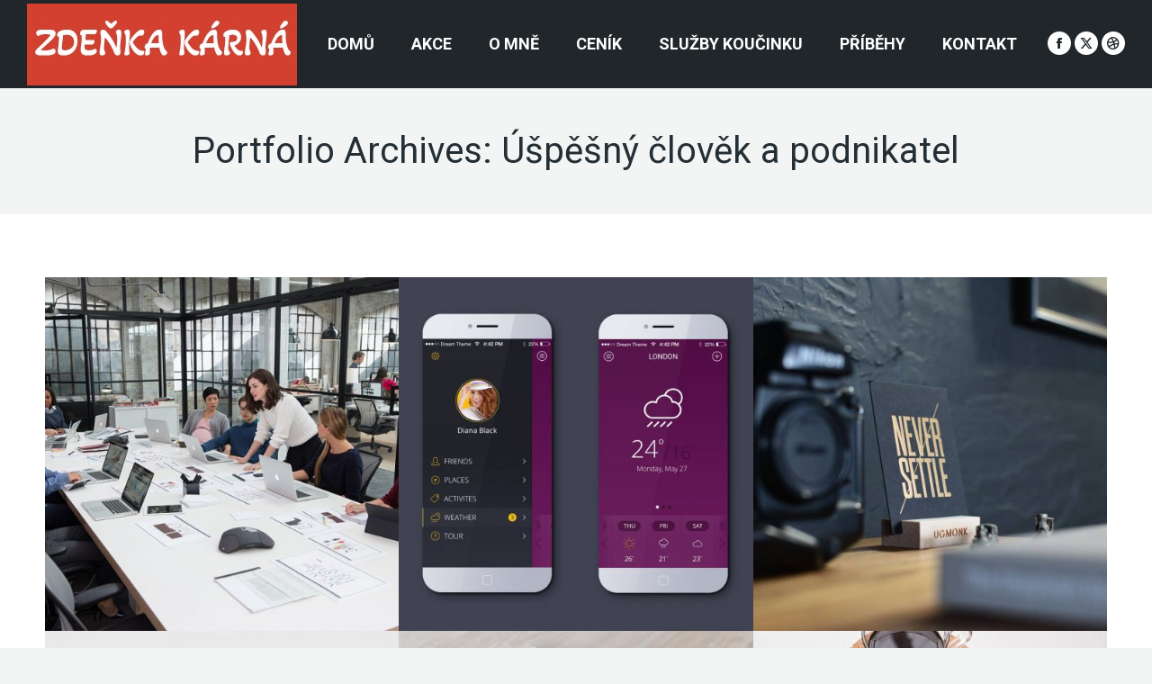

--- FILE ---
content_type: text/html; charset=UTF-8
request_url: https://www.zdenkakarna.cz/project-category/uspesny-clovek-podnikatel/
body_size: 18594
content:
<!DOCTYPE html>
<!--[if !(IE 6) | !(IE 7) | !(IE 8)  ]><!-->
<html lang="cs" class="no-js">
<!--<![endif]-->
<head>
	<meta charset="UTF-8" />
				<meta name="viewport" content="width=device-width, initial-scale=1, maximum-scale=1, user-scalable=0"/>
				<link rel="profile" href="https://gmpg.org/xfn/11" />
	<meta name='robots' content='index, follow, max-image-preview:large, max-snippet:-1, max-video-preview:-1' />

	<!-- This site is optimized with the Yoast SEO plugin v26.5 - https://yoast.com/wordpress/plugins/seo/ -->
	<title>Úšpěšný člověk a podnikatel Archivy - Osobní a firemní kouč Zdenka Kárná</title>
	<link rel="canonical" href="https://www.zdenkakarna.cz/project-category/uspesny-clovek-podnikatel/" />
	<meta property="og:locale" content="cs_CZ" />
	<meta property="og:type" content="article" />
	<meta property="og:title" content="Úšpěšný člověk a podnikatel Archivy - Osobní a firemní kouč Zdenka Kárná" />
	<meta property="og:url" content="https://www.zdenkakarna.cz/project-category/uspesny-clovek-podnikatel/" />
	<meta property="og:site_name" content="Osobní a firemní kouč Zdenka Kárná" />
	<meta name="twitter:card" content="summary_large_image" />
	<script type="application/ld+json" class="yoast-schema-graph">{"@context":"https://schema.org","@graph":[{"@type":"CollectionPage","@id":"https://www.zdenkakarna.cz/project-category/uspesny-clovek-podnikatel/","url":"https://www.zdenkakarna.cz/project-category/uspesny-clovek-podnikatel/","name":"Úšpěšný člověk a podnikatel Archivy - Osobní a firemní kouč Zdenka Kárná","isPartOf":{"@id":"https://www.zdenkakarna.cz/#website"},"primaryImageOfPage":{"@id":"https://www.zdenkakarna.cz/project-category/uspesny-clovek-podnikatel/#primaryimage"},"image":{"@id":"https://www.zdenkakarna.cz/project-category/uspesny-clovek-podnikatel/#primaryimage"},"thumbnailUrl":"https://www.zdenkakarna.cz/wp-content/uploads/2020/04/koucink-atmosfery-na-pracovisti.jpg","breadcrumb":{"@id":"https://www.zdenkakarna.cz/project-category/uspesny-clovek-podnikatel/#breadcrumb"},"inLanguage":"cs"},{"@type":"ImageObject","inLanguage":"cs","@id":"https://www.zdenkakarna.cz/project-category/uspesny-clovek-podnikatel/#primaryimage","url":"https://www.zdenkakarna.cz/wp-content/uploads/2020/04/koucink-atmosfery-na-pracovisti.jpg","contentUrl":"https://www.zdenkakarna.cz/wp-content/uploads/2020/04/koucink-atmosfery-na-pracovisti.jpg","width":900,"height":600,"caption":"Koučink atmosféry na pracovišti"},{"@type":"BreadcrumbList","@id":"https://www.zdenkakarna.cz/project-category/uspesny-clovek-podnikatel/#breadcrumb","itemListElement":[{"@type":"ListItem","position":1,"name":"Domů","item":"https://www.zdenkakarna.cz/"},{"@type":"ListItem","position":2,"name":"Úšpěšný člověk a podnikatel"}]},{"@type":"WebSite","@id":"https://www.zdenkakarna.cz/#website","url":"https://www.zdenkakarna.cz/","name":"Osobní a firemní kouč Zdenka Kárná","description":"Najde ve Vás skrytou sílu a odvahu ke změnám v životě","publisher":{"@id":"https://www.zdenkakarna.cz/#/schema/person/273427a74c34a46945571907e43c4e0c"},"potentialAction":[{"@type":"SearchAction","target":{"@type":"EntryPoint","urlTemplate":"https://www.zdenkakarna.cz/?s={search_term_string}"},"query-input":{"@type":"PropertyValueSpecification","valueRequired":true,"valueName":"search_term_string"}}],"inLanguage":"cs"},{"@type":["Person","Organization"],"@id":"https://www.zdenkakarna.cz/#/schema/person/273427a74c34a46945571907e43c4e0c","name":"Zdeňka Kárná","image":{"@type":"ImageObject","inLanguage":"cs","@id":"https://www.zdenkakarna.cz/#/schema/person/image/","url":"https://secure.gravatar.com/avatar/59be9c6ffbc955a17fd7558fe2fe5951172ea24b528d623fbcea9bc189c41be8?s=96&r=g","contentUrl":"https://secure.gravatar.com/avatar/59be9c6ffbc955a17fd7558fe2fe5951172ea24b528d623fbcea9bc189c41be8?s=96&r=g","caption":"Zdeňka Kárná"},"logo":{"@id":"https://www.zdenkakarna.cz/#/schema/person/image/"},"sameAs":["https://www.zdenkakarna.cz"]}]}</script>
	<!-- / Yoast SEO plugin. -->


<link rel='dns-prefetch' href='//maps.googleapis.com' />
<link rel='dns-prefetch' href='//fonts.googleapis.com' />
<link rel="alternate" type="application/rss+xml" title="Osobní a firemní kouč Zdenka Kárná &raquo; RSS zdroj" href="https://www.zdenkakarna.cz/feed/" />
<link rel="alternate" type="application/rss+xml" title="Osobní a firemní kouč Zdenka Kárná &raquo; RSS komentářů" href="https://www.zdenkakarna.cz/comments/feed/" />
<link rel="alternate" type="application/rss+xml" title="Osobní a firemní kouč Zdenka Kárná &raquo; Úšpěšný člověk a podnikatel Portfolio Category RSS" href="https://www.zdenkakarna.cz/project-category/uspesny-clovek-podnikatel/feed/" />
<style id='wp-img-auto-sizes-contain-inline-css'>
img:is([sizes=auto i],[sizes^="auto," i]){contain-intrinsic-size:3000px 1500px}
/*# sourceURL=wp-img-auto-sizes-contain-inline-css */
</style>
<link rel='stylesheet' id='mec-select2-style-css' href='https://www.zdenkakarna.cz/wp-content/plugins/modern-events-calendar-lite/assets/packages/select2/select2.min.css?ver=6.5.3' media='all' />
<link rel='stylesheet' id='mec-font-icons-css' href='https://www.zdenkakarna.cz/wp-content/plugins/modern-events-calendar-lite/assets/css/iconfonts.css?ver=6.9' media='all' />
<link rel='stylesheet' id='mec-frontend-style-css' href='https://www.zdenkakarna.cz/wp-content/plugins/modern-events-calendar-lite/assets/css/frontend.min.css?ver=6.5.3' media='all' />
<link rel='stylesheet' id='mec-tooltip-style-css' href='https://www.zdenkakarna.cz/wp-content/plugins/modern-events-calendar-lite/assets/packages/tooltip/tooltip.css?ver=6.9' media='all' />
<link rel='stylesheet' id='mec-tooltip-shadow-style-css' href='https://www.zdenkakarna.cz/wp-content/plugins/modern-events-calendar-lite/assets/packages/tooltip/tooltipster-sideTip-shadow.min.css?ver=6.9' media='all' />
<link rel='stylesheet' id='featherlight-css' href='https://www.zdenkakarna.cz/wp-content/plugins/modern-events-calendar-lite/assets/packages/featherlight/featherlight.css?ver=6.9' media='all' />
<link rel='stylesheet' id='mec-google-fonts-css' href='//fonts.googleapis.com/css?family=Montserrat%3A400%2C700%7CRoboto%3A100%2C300%2C400%2C700&#038;ver=6.9' media='all' />
<link rel='stylesheet' id='mec-lity-style-css' href='https://www.zdenkakarna.cz/wp-content/plugins/modern-events-calendar-lite/assets/packages/lity/lity.min.css?ver=6.9' media='all' />
<link rel='stylesheet' id='mec-general-calendar-style-css' href='https://www.zdenkakarna.cz/wp-content/plugins/modern-events-calendar-lite/assets/css/mec-general-calendar.css?ver=6.9' media='all' />
<style id='wp-emoji-styles-inline-css'>

	img.wp-smiley, img.emoji {
		display: inline !important;
		border: none !important;
		box-shadow: none !important;
		height: 1em !important;
		width: 1em !important;
		margin: 0 0.07em !important;
		vertical-align: -0.1em !important;
		background: none !important;
		padding: 0 !important;
	}
/*# sourceURL=wp-emoji-styles-inline-css */
</style>
<link rel='stylesheet' id='contact-form-7-css' href='https://www.zdenkakarna.cz/wp-content/plugins/contact-form-7/includes/css/styles.css?ver=6.1.4' media='all' />
<link rel='stylesheet' id='tp_twitter_plugin_css-css' href='https://www.zdenkakarna.cz/wp-content/plugins/recent-tweets-widget/tp_twitter_plugin.css?ver=1.0' media='screen' />
<link rel='stylesheet' id='wpcf7-redirect-script-frontend-css' href='https://www.zdenkakarna.cz/wp-content/plugins/wpcf7-redirect/build/assets/frontend-script.css?ver=2c532d7e2be36f6af233' media='all' />
<link rel='stylesheet' id='the7-font-css' href='https://www.zdenkakarna.cz/wp-content/themes/dt-the7/fonts/icomoon-the7-font/icomoon-the7-font.min.css?ver=14.0.1' media='all' />
<link rel='stylesheet' id='the7-awesome-fonts-css' href='https://www.zdenkakarna.cz/wp-content/themes/dt-the7/fonts/FontAwesome/css/all.min.css?ver=14.0.1' media='all' />
<link rel='stylesheet' id='the7-awesome-fonts-back-css' href='https://www.zdenkakarna.cz/wp-content/themes/dt-the7/fonts/FontAwesome/back-compat.min.css?ver=14.0.1' media='all' />
<link rel='stylesheet' id='the7-icomoon-material-24x24-css' href='https://www.zdenkakarna.cz/wp-content/uploads/smile_fonts/icomoon-material-24x24/icomoon-material-24x24.css?ver=6.9' media='all' />
<link rel='stylesheet' id='the7-icomoon-icomoonfree-16x16-css' href='https://www.zdenkakarna.cz/wp-content/uploads/smile_fonts/icomoon-icomoonfree-16x16/icomoon-icomoonfree-16x16.css?ver=6.9' media='all' />
<link rel='stylesheet' id='js_composer_front-css' href='https://www.zdenkakarna.cz/wp-content/plugins/js_composer/assets/css/js_composer.min.css?ver=6.5.0' media='all' />
<link rel='stylesheet' id='dt-web-fonts-css' href='https://fonts.googleapis.com/css?family=Open+Sans:400,600,700%7CRoboto:400,600,700' media='all' />
<link rel='stylesheet' id='dt-main-css' href='https://www.zdenkakarna.cz/wp-content/themes/dt-the7/css/main.min.css?ver=14.0.1' media='all' />
<style id='dt-main-inline-css'>
body #load {
  display: block;
  height: 100%;
  overflow: hidden;
  position: fixed;
  width: 100%;
  z-index: 9901;
  opacity: 1;
  visibility: visible;
  transition: all .35s ease-out;
}
.load-wrap {
  width: 100%;
  height: 100%;
  background-position: center center;
  background-repeat: no-repeat;
  text-align: center;
  display: -ms-flexbox;
  display: -ms-flex;
  display: flex;
  -ms-align-items: center;
  -ms-flex-align: center;
  align-items: center;
  -ms-flex-flow: column wrap;
  flex-flow: column wrap;
  -ms-flex-pack: center;
  -ms-justify-content: center;
  justify-content: center;
}
.load-wrap > svg {
  position: absolute;
  top: 50%;
  left: 50%;
  transform: translate(-50%,-50%);
}
#load {
  background: var(--the7-elementor-beautiful-loading-bg,#ffffff);
  --the7-beautiful-spinner-color2: var(--the7-beautiful-spinner-color,#0eb4ec);
}

/*# sourceURL=dt-main-inline-css */
</style>
<link rel='stylesheet' id='the7-custom-scrollbar-css' href='https://www.zdenkakarna.cz/wp-content/themes/dt-the7/lib/custom-scrollbar/custom-scrollbar.min.css?ver=14.0.1' media='all' />
<link rel='stylesheet' id='the7-wpbakery-css' href='https://www.zdenkakarna.cz/wp-content/themes/dt-the7/css/wpbakery.min.css?ver=14.0.1' media='all' />
<link rel='stylesheet' id='the7-core-css' href='https://www.zdenkakarna.cz/wp-content/plugins/dt-the7-core/assets/css/post-type.min.css?ver=2.7.12' media='all' />
<link rel='stylesheet' id='the7-css-vars-css' href='https://www.zdenkakarna.cz/wp-content/uploads/the7-css/css-vars.css?ver=fa4a25fcdfd3' media='all' />
<link rel='stylesheet' id='dt-custom-css' href='https://www.zdenkakarna.cz/wp-content/uploads/the7-css/custom.css?ver=fa4a25fcdfd3' media='all' />
<link rel='stylesheet' id='dt-media-css' href='https://www.zdenkakarna.cz/wp-content/uploads/the7-css/media.css?ver=fa4a25fcdfd3' media='all' />
<link rel='stylesheet' id='the7-mega-menu-css' href='https://www.zdenkakarna.cz/wp-content/uploads/the7-css/mega-menu.css?ver=fa4a25fcdfd3' media='all' />
<link rel='stylesheet' id='the7-elements-albums-portfolio-css' href='https://www.zdenkakarna.cz/wp-content/uploads/the7-css/the7-elements-albums-portfolio.css?ver=fa4a25fcdfd3' media='all' />
<link rel='stylesheet' id='the7-elements-css' href='https://www.zdenkakarna.cz/wp-content/uploads/the7-css/post-type-dynamic.css?ver=fa4a25fcdfd3' media='all' />
<link rel='stylesheet' id='style-css' href='https://www.zdenkakarna.cz/wp-content/themes/dt-the7-child/style.css?ver=14.0.1' media='all' />
<link rel='stylesheet' id='the7-elementor-global-css' href='https://www.zdenkakarna.cz/wp-content/themes/dt-the7/css/compatibility/elementor/elementor-global.min.css?ver=14.0.1' media='all' />
<link rel='stylesheet' id='ultimate-vc-addons-style-min-css' href='https://www.zdenkakarna.cz/wp-content/plugins/Ultimate_VC_Addons/assets/min-css/ultimate.min.css?ver=3.21.2' media='all' />
<link rel='stylesheet' id='ultimate-vc-addons-icons-css' href='https://www.zdenkakarna.cz/wp-content/plugins/Ultimate_VC_Addons/assets/css/icons.css?ver=3.21.2' media='all' />
<link rel='stylesheet' id='ultimate-vc-addons-vidcons-css' href='https://www.zdenkakarna.cz/wp-content/plugins/Ultimate_VC_Addons/assets/fonts/vidcons.css?ver=3.21.2' media='all' />
<link rel='stylesheet' id='ultimate-vc-addons-selected-google-fonts-style-css' href='https://fonts.googleapis.com/css?family=Roboto:|Akaya+Kanadaka&#038;subset=vietnamese,greek,latin-ext,cyrillic-ext,latin,cyrillic,greek-ext,kannada' media='all' />
<script src="https://www.zdenkakarna.cz/wp-includes/js/jquery/jquery.min.js?ver=3.7.1" id="jquery-core-js"></script>
<script src="https://www.zdenkakarna.cz/wp-includes/js/jquery/jquery-migrate.min.js?ver=3.4.1" id="jquery-migrate-js"></script>
<script src="https://www.zdenkakarna.cz/wp-includes/js/jquery/ui/core.min.js?ver=1.13.3" id="jquery-ui-core-js"></script>
<script src="https://www.zdenkakarna.cz/wp-content/plugins/modern-events-calendar-lite/assets/js/mec-general-calendar.js?ver=6.5.3" id="mec-general-calendar-script-js"></script>
<script id="mec-frontend-script-js-extra">
var mecdata = {"day":"den","days":"dny","hour":"hodina","hours":"hodiny","minute":"minuta","minutes":"minuty","second":"vte\u0159ina","seconds":"vte\u0159iny","elementor_edit_mode":"no","recapcha_key":"","ajax_url":"https://www.zdenkakarna.cz/wp-admin/admin-ajax.php","fes_nonce":"09a518847a","current_year":"2026","current_month":"01","datepicker_format":"yy-mm-dd"};
//# sourceURL=mec-frontend-script-js-extra
</script>
<script src="https://www.zdenkakarna.cz/wp-content/plugins/modern-events-calendar-lite/assets/js/frontend.js?ver=6.5.3" id="mec-frontend-script-js"></script>
<script src="https://www.zdenkakarna.cz/wp-content/plugins/modern-events-calendar-lite/assets/js/events.js?ver=6.5.3" id="mec-events-script-js"></script>
<script id="dt-above-fold-js-extra">
var dtLocal = {"themeUrl":"https://www.zdenkakarna.cz/wp-content/themes/dt-the7","passText":"To view this protected post, enter the password below:","moreButtonText":{"loading":"Loading...","loadMore":"Load more"},"postID":"3567","ajaxurl":"https://www.zdenkakarna.cz/wp-admin/admin-ajax.php","REST":{"baseUrl":"https://www.zdenkakarna.cz/wp-json/the7/v1","endpoints":{"sendMail":"/send-mail"}},"contactMessages":{"required":"Toto pole obsahuje chybu, opravte ji.","terms":"Please accept the privacy policy.","fillTheCaptchaError":"Please, fill the captcha."},"captchaSiteKey":"","ajaxNonce":"cc2516ce4b","pageData":{"type":"archive","template":"archive","layout":"masonry"},"themeSettings":{"smoothScroll":"off","lazyLoading":false,"desktopHeader":{"height":98},"ToggleCaptionEnabled":"disabled","ToggleCaption":"Navigation","floatingHeader":{"showAfter":120,"showMenu":true,"height":98,"logo":{"showLogo":true,"html":"\u003Cimg class=\" preload-me\" src=\"https://www.zdenkakarna.cz/wp-content/uploads/2022/06/logo-zdenka-karna-2022.jpg\" srcset=\"https://www.zdenkakarna.cz/wp-content/uploads/2022/06/logo-zdenka-karna-2022.jpg 300w\" width=\"300\" height=\"91\"   sizes=\"300px\" alt=\"Osobn\u00ed a firemn\u00ed kou\u010d Zdenka K\u00e1rn\u00e1\" /\u003E","url":"https://www.zdenkakarna.cz/"}},"topLine":{"floatingTopLine":{"logo":{"showLogo":false,"html":""}}},"mobileHeader":{"firstSwitchPoint":1150,"secondSwitchPoint":778,"firstSwitchPointHeight":97,"secondSwitchPointHeight":80,"mobileToggleCaptionEnabled":"disabled","mobileToggleCaption":"Menu"},"stickyMobileHeaderFirstSwitch":{"logo":{"html":"\u003Cimg class=\" preload-me\" src=\"https://www.zdenkakarna.cz/wp-content/uploads/2022/06/logo-zdenka-karna-2022.jpg\" srcset=\"https://www.zdenkakarna.cz/wp-content/uploads/2022/06/logo-zdenka-karna-2022.jpg 300w, https://www.zdenkakarna.cz/wp-content/uploads/2022/06/logo-zdenka-karna-2022.jpg 300w\" width=\"300\" height=\"91\"   sizes=\"300px\" alt=\"Osobn\u00ed a firemn\u00ed kou\u010d Zdenka K\u00e1rn\u00e1\" /\u003E"}},"stickyMobileHeaderSecondSwitch":{"logo":{"html":"\u003Cimg class=\" preload-me\" src=\"https://www.zdenkakarna.cz/wp-content/uploads/2022/06/logo-zdenka-karna-2022.jpg\" srcset=\"https://www.zdenkakarna.cz/wp-content/uploads/2022/06/logo-zdenka-karna-2022.jpg 300w, https://www.zdenkakarna.cz/wp-content/uploads/2022/06/logo-zdenka-karna-2022.jpg 300w\" width=\"300\" height=\"91\"   sizes=\"300px\" alt=\"Osobn\u00ed a firemn\u00ed kou\u010d Zdenka K\u00e1rn\u00e1\" /\u003E"}},"sidebar":{"switchPoint":992},"boxedWidth":"1280px"},"VCMobileScreenWidth":"768","elementor":{"settings":{"container_width":1140}}};
var dtShare = {"shareButtonText":{"facebook":"Share on Facebook","twitter":"Share on X","pinterest":"Pin it","linkedin":"Share on Linkedin","whatsapp":"Share on Whatsapp"},"overlayOpacity":"85"};
//# sourceURL=dt-above-fold-js-extra
</script>
<script src="https://www.zdenkakarna.cz/wp-content/themes/dt-the7/js/above-the-fold.min.js?ver=14.0.1" id="dt-above-fold-js"></script>
<script src="https://www.zdenkakarna.cz/wp-content/plugins/Ultimate_VC_Addons/assets/min-js/modernizr-custom.min.js?ver=3.21.2" id="ultimate-vc-addons-modernizr-js"></script>
<script src="https://www.zdenkakarna.cz/wp-content/plugins/Ultimate_VC_Addons/assets/min-js/jquery-ui.min.js?ver=3.21.2" id="jquery_ui-js"></script>
<script src="https://maps.googleapis.com/maps/api/js" id="ultimate-vc-addons-googleapis-js"></script>
<script src="https://www.zdenkakarna.cz/wp-includes/js/jquery/ui/mouse.min.js?ver=1.13.3" id="jquery-ui-mouse-js"></script>
<script src="https://www.zdenkakarna.cz/wp-includes/js/jquery/ui/slider.min.js?ver=1.13.3" id="jquery-ui-slider-js"></script>
<script src="https://www.zdenkakarna.cz/wp-content/plugins/Ultimate_VC_Addons/assets/min-js/jquery-ui-labeledslider.min.js?ver=3.21.2" id="ultimate-vc-addons_range_tick-js"></script>
<script src="https://www.zdenkakarna.cz/wp-content/plugins/Ultimate_VC_Addons/assets/min-js/ultimate.min.js?ver=3.21.2" id="ultimate-vc-addons-script-js"></script>
<script src="https://www.zdenkakarna.cz/wp-content/plugins/Ultimate_VC_Addons/assets/min-js/modal-all.min.js?ver=3.21.2" id="ultimate-vc-addons-modal-all-js"></script>
<script src="https://www.zdenkakarna.cz/wp-content/plugins/Ultimate_VC_Addons/assets/min-js/jparallax.min.js?ver=3.21.2" id="ultimate-vc-addons-jquery.shake-js"></script>
<script src="https://www.zdenkakarna.cz/wp-content/plugins/Ultimate_VC_Addons/assets/min-js/vhparallax.min.js?ver=3.21.2" id="ultimate-vc-addons-jquery.vhparallax-js"></script>
<script src="https://www.zdenkakarna.cz/wp-content/plugins/Ultimate_VC_Addons/assets/min-js/ultimate_bg.min.js?ver=3.21.2" id="ultimate-vc-addons-row-bg-js"></script>
<script src="https://www.zdenkakarna.cz/wp-content/plugins/Ultimate_VC_Addons/assets/min-js/mb-YTPlayer.min.js?ver=3.21.2" id="ultimate-vc-addons-jquery.ytplayer-js"></script>
<link rel="https://api.w.org/" href="https://www.zdenkakarna.cz/wp-json/" /><link rel="alternate" title="JSON" type="application/json" href="https://www.zdenkakarna.cz/wp-json/wp/v2/dt_portfolio_category/207" /><link rel="EditURI" type="application/rsd+xml" title="RSD" href="https://www.zdenkakarna.cz/xmlrpc.php?rsd" />
<meta name="generator" content="WordPress 6.9" />
<meta name="generator" content="Elementor 3.33.4; settings: css_print_method-external, google_font-enabled, font_display-auto">
			<style>
				.e-con.e-parent:nth-of-type(n+4):not(.e-lazyloaded):not(.e-no-lazyload),
				.e-con.e-parent:nth-of-type(n+4):not(.e-lazyloaded):not(.e-no-lazyload) * {
					background-image: none !important;
				}
				@media screen and (max-height: 1024px) {
					.e-con.e-parent:nth-of-type(n+3):not(.e-lazyloaded):not(.e-no-lazyload),
					.e-con.e-parent:nth-of-type(n+3):not(.e-lazyloaded):not(.e-no-lazyload) * {
						background-image: none !important;
					}
				}
				@media screen and (max-height: 640px) {
					.e-con.e-parent:nth-of-type(n+2):not(.e-lazyloaded):not(.e-no-lazyload),
					.e-con.e-parent:nth-of-type(n+2):not(.e-lazyloaded):not(.e-no-lazyload) * {
						background-image: none !important;
					}
				}
			</style>
			<meta name="generator" content="Powered by WPBakery Page Builder - drag and drop page builder for WordPress."/>
<meta name="generator" content="Powered by Slider Revolution 6.7.38 - responsive, Mobile-Friendly Slider Plugin for WordPress with comfortable drag and drop interface." />
<!-- Meta Pixel Code -->
<script>
!function(f,b,e,v,n,t,s)
{if(f.fbq)return;n=f.fbq=function(){n.callMethod?
n.callMethod.apply(n,arguments):n.queue.push(arguments)};
if(!f._fbq)f._fbq=n;n.push=n;n.loaded=!0;n.version='2.0';
n.queue=[];t=b.createElement(e);t.async=!0;
t.src=v;s=b.getElementsByTagName(e)[0];
s.parentNode.insertBefore(t,s)}(window, document,'script',
'https://connect.facebook.net/en_US/fbevents.js');
fbq('init', '600224898220135');
fbq('track', 'PageView');
</script>
<noscript><img height="1" width="1" style="display:none"
src="https://www.facebook.com/tr?id=600224898220135&ev=PageView&noscript=1"
/></noscript>
<!-- End Meta Pixel Code -->
<!-- Global site tag (gtag.js) - Google Analytics -->
<script async src="https://www.googletagmanager.com/gtag/js?id=UA-43175137-1"></script>
<script>
  window.dataLayer = window.dataLayer || [];
  function gtag(){dataLayer.push(arguments);}
  gtag('js', new Date());

  gtag('config', 'UA-43175137-1');
</script>
<meta name="p:domain_verify" content="691be953c0422b303ac44b94195dabb2"/>
<link rel="apple-touch-icon" sizes="57x57" href="/apple-icon-57x57.png">
<link rel="apple-touch-icon" sizes="60x60" href="/apple-icon-60x60.png">
<link rel="apple-touch-icon" sizes="72x72" href="/apple-icon-72x72.png">
<link rel="apple-touch-icon" sizes="76x76" href="/apple-icon-76x76.png">
<link rel="apple-touch-icon" sizes="114x114" href="/apple-icon-114x114.png">
<link rel="apple-touch-icon" sizes="120x120" href="/apple-icon-120x120.png">
<link rel="apple-touch-icon" sizes="144x144" href="/apple-icon-144x144.png">
<link rel="apple-touch-icon" sizes="152x152" href="/apple-icon-152x152.png">
<link rel="apple-touch-icon" sizes="180x180" href="/apple-icon-180x180.png">
<link rel="icon" type="image/png" sizes="192x192"  href="/android-icon-192x192.png">
<link rel="icon" type="image/png" sizes="32x32" href="/favicon-32x32.png">
<link rel="icon" type="image/png" sizes="96x96" href="/favicon-96x96.png">
<link rel="icon" type="image/png" sizes="16x16" href="/favicon-16x16.png">
<link rel="manifest" href="/manifest.json">
<meta name="msapplication-TileColor" content="#ffffff">
<meta name="msapplication-TileImage" content="/ms-icon-144x144.png">
<meta name="theme-color" content="#ffffff">
<!-- Seznam retargeting kod-->
<script type="text/javascript" src="https://c.seznam.cz/js/rc.js"></script>
<script>
	var retargetingConf = {
		rtgId: 11596
	};
	if (window.rc && window.rc.retargetingHit) {
		window.rc.retargetingHit(retargetingConf);
	}
</script>
<meta name="facebook-domain-verification" content="hdqrdk6chpznx0w4p4nbuinswqljvr" /><script type="text/javascript" id="the7-loader-script">
document.addEventListener("DOMContentLoaded", function(event) {
	var load = document.getElementById("load");
	if(!load.classList.contains('loader-removed')){
		var removeLoading = setTimeout(function() {
			load.className += " loader-removed";
		}, 300);
	}
});
</script>
		<link rel="icon" href="https://www.zdenkakarna.cz/wp-content/uploads/2020/04/favicon-16x16-1.png" type="image/png" sizes="16x16"/><link rel="icon" href="https://www.zdenkakarna.cz/wp-content/uploads/2020/04/favicon-32x32-1.png" type="image/png" sizes="32x32"/><link rel="apple-touch-icon" href="https://www.zdenkakarna.cz/wp-content/uploads/2020/04/apple-icon-60x60-1.png"><link rel="apple-touch-icon" sizes="76x76" href="https://www.zdenkakarna.cz/wp-content/uploads/2020/04/apple-icon-76x76-1.png"><link rel="apple-touch-icon" sizes="120x120" href="https://www.zdenkakarna.cz/wp-content/uploads/2020/04/apple-icon-120x120-1.png"><link rel="apple-touch-icon" sizes="152x152" href="https://www.zdenkakarna.cz/wp-content/uploads/2020/04/apple-icon-152x152-1.png"><script>function setREVStartSize(e){
			//window.requestAnimationFrame(function() {
				window.RSIW = window.RSIW===undefined ? window.innerWidth : window.RSIW;
				window.RSIH = window.RSIH===undefined ? window.innerHeight : window.RSIH;
				try {
					var pw = document.getElementById(e.c).parentNode.offsetWidth,
						newh;
					pw = pw===0 || isNaN(pw) || (e.l=="fullwidth" || e.layout=="fullwidth") ? window.RSIW : pw;
					e.tabw = e.tabw===undefined ? 0 : parseInt(e.tabw);
					e.thumbw = e.thumbw===undefined ? 0 : parseInt(e.thumbw);
					e.tabh = e.tabh===undefined ? 0 : parseInt(e.tabh);
					e.thumbh = e.thumbh===undefined ? 0 : parseInt(e.thumbh);
					e.tabhide = e.tabhide===undefined ? 0 : parseInt(e.tabhide);
					e.thumbhide = e.thumbhide===undefined ? 0 : parseInt(e.thumbhide);
					e.mh = e.mh===undefined || e.mh=="" || e.mh==="auto" ? 0 : parseInt(e.mh,0);
					if(e.layout==="fullscreen" || e.l==="fullscreen")
						newh = Math.max(e.mh,window.RSIH);
					else{
						e.gw = Array.isArray(e.gw) ? e.gw : [e.gw];
						for (var i in e.rl) if (e.gw[i]===undefined || e.gw[i]===0) e.gw[i] = e.gw[i-1];
						e.gh = e.el===undefined || e.el==="" || (Array.isArray(e.el) && e.el.length==0)? e.gh : e.el;
						e.gh = Array.isArray(e.gh) ? e.gh : [e.gh];
						for (var i in e.rl) if (e.gh[i]===undefined || e.gh[i]===0) e.gh[i] = e.gh[i-1];
											
						var nl = new Array(e.rl.length),
							ix = 0,
							sl;
						e.tabw = e.tabhide>=pw ? 0 : e.tabw;
						e.thumbw = e.thumbhide>=pw ? 0 : e.thumbw;
						e.tabh = e.tabhide>=pw ? 0 : e.tabh;
						e.thumbh = e.thumbhide>=pw ? 0 : e.thumbh;
						for (var i in e.rl) nl[i] = e.rl[i]<window.RSIW ? 0 : e.rl[i];
						sl = nl[0];
						for (var i in nl) if (sl>nl[i] && nl[i]>0) { sl = nl[i]; ix=i;}
						var m = pw>(e.gw[ix]+e.tabw+e.thumbw) ? 1 : (pw-(e.tabw+e.thumbw)) / (e.gw[ix]);
						newh =  (e.gh[ix] * m) + (e.tabh + e.thumbh);
					}
					var el = document.getElementById(e.c);
					if (el!==null && el) el.style.height = newh+"px";
					el = document.getElementById(e.c+"_wrapper");
					if (el!==null && el) {
						el.style.height = newh+"px";
						el.style.display = "block";
					}
				} catch(e){
					console.log("Failure at Presize of Slider:" + e)
				}
			//});
		  };</script>
<noscript><style> .wpb_animate_when_almost_visible { opacity: 1; }</style></noscript><style id='the7-custom-inline-css' type='text/css'>
/*Icons above menu items*/
.main-nav &gt; li &gt; a .text-wrap,
.header-bar .main-nav &gt; li &gt; a,
.menu-box .main-nav &gt; li &gt; a {
-webkit-flex-flow: column wrap;
-moz-flex-flow: column wrap;
-ms-flex-flow: column wrap;
flex-flow: column wrap;
}
.main-nav &gt; .menu-item &gt; a .fa {
padding-right: 0;
padding-bottom: 4px;
}
</style>
</head>
<body id="the7-body" class="archive tax-dt_portfolio_category term-uspesny-clovek-podnikatel term-207 wp-embed-responsive wp-theme-dt-the7 wp-child-theme-dt-the7-child the7-core-ver-2.7.12 layout-masonry-grid description-on-hover dt-responsive-on right-mobile-menu-close-icon ouside-menu-close-icon mobile-hamburger-close-bg-enable mobile-hamburger-close-bg-hover-enable  fade-medium-mobile-menu-close-icon fade-small-menu-close-icon srcset-enabled btn-flat custom-btn-color custom-btn-hover-color phantom-sticky phantom-disable-decoration phantom-custom-logo-on floating-mobile-menu-icon top-header first-switch-logo-center first-switch-menu-right second-switch-logo-left second-switch-menu-right right-mobile-menu layzr-loading-on popup-message-style the7-ver-14.0.1 dt-fa-compatibility wpb-js-composer js-comp-ver-6.5.0 vc_responsive elementor-default elementor-kit-3626">

<!-- The7 14.0.1 -->
<div id="load" class="spinner-loader">
	<div class="load-wrap"><style type="text/css">
    [class*="the7-spinner-animate-"]{
        animation: spinner-animation 1s cubic-bezier(1,1,1,1) infinite;
        x:46.5px;
        y:40px;
        width:7px;
        height:20px;
        fill:var(--the7-beautiful-spinner-color2);
        opacity: 0.2;
    }
    .the7-spinner-animate-2{
        animation-delay: 0.083s;
    }
    .the7-spinner-animate-3{
        animation-delay: 0.166s;
    }
    .the7-spinner-animate-4{
         animation-delay: 0.25s;
    }
    .the7-spinner-animate-5{
         animation-delay: 0.33s;
    }
    .the7-spinner-animate-6{
         animation-delay: 0.416s;
    }
    .the7-spinner-animate-7{
         animation-delay: 0.5s;
    }
    .the7-spinner-animate-8{
         animation-delay: 0.58s;
    }
    .the7-spinner-animate-9{
         animation-delay: 0.666s;
    }
    .the7-spinner-animate-10{
         animation-delay: 0.75s;
    }
    .the7-spinner-animate-11{
        animation-delay: 0.83s;
    }
    .the7-spinner-animate-12{
        animation-delay: 0.916s;
    }
    @keyframes spinner-animation{
        from {
            opacity: 1;
        }
        to{
            opacity: 0;
        }
    }
</style>
<svg width="75px" height="75px" xmlns="http://www.w3.org/2000/svg" viewBox="0 0 100 100" preserveAspectRatio="xMidYMid">
	<rect class="the7-spinner-animate-1" rx="5" ry="5" transform="rotate(0 50 50) translate(0 -30)"></rect>
	<rect class="the7-spinner-animate-2" rx="5" ry="5" transform="rotate(30 50 50) translate(0 -30)"></rect>
	<rect class="the7-spinner-animate-3" rx="5" ry="5" transform="rotate(60 50 50) translate(0 -30)"></rect>
	<rect class="the7-spinner-animate-4" rx="5" ry="5" transform="rotate(90 50 50) translate(0 -30)"></rect>
	<rect class="the7-spinner-animate-5" rx="5" ry="5" transform="rotate(120 50 50) translate(0 -30)"></rect>
	<rect class="the7-spinner-animate-6" rx="5" ry="5" transform="rotate(150 50 50) translate(0 -30)"></rect>
	<rect class="the7-spinner-animate-7" rx="5" ry="5" transform="rotate(180 50 50) translate(0 -30)"></rect>
	<rect class="the7-spinner-animate-8" rx="5" ry="5" transform="rotate(210 50 50) translate(0 -30)"></rect>
	<rect class="the7-spinner-animate-9" rx="5" ry="5" transform="rotate(240 50 50) translate(0 -30)"></rect>
	<rect class="the7-spinner-animate-10" rx="5" ry="5" transform="rotate(270 50 50) translate(0 -30)"></rect>
	<rect class="the7-spinner-animate-11" rx="5" ry="5" transform="rotate(300 50 50) translate(0 -30)"></rect>
	<rect class="the7-spinner-animate-12" rx="5" ry="5" transform="rotate(330 50 50) translate(0 -30)"></rect>
</svg></div>
</div>
<div id="page" >
	<a class="skip-link screen-reader-text" href="#content">Skip to content</a>

<div class="masthead inline-header center widgets full-height full-width shadow-mobile-header-decoration small-mobile-menu-icon mobile-menu-icon-bg-on mobile-menu-icon-hover-bg-on dt-parent-menu-clickable show-sub-menu-on-hover" >

	<div class="top-bar top-bar-empty top-bar-line-hide">
	<div class="top-bar-bg" ></div>
	<div class="mini-widgets left-widgets"></div><div class="mini-widgets right-widgets"></div></div>

	<header class="header-bar" role="banner">

		<div class="branding">
	<div id="site-title" class="assistive-text">Osobní a firemní kouč Zdenka Kárná</div>
	<div id="site-description" class="assistive-text">Najde ve Vás skrytou sílu a odvahu ke změnám v životě</div>
	<a class="" href="https://www.zdenkakarna.cz/"><img class=" preload-me" src="https://www.zdenkakarna.cz/wp-content/uploads/2022/06/logo-zdenka-karna-2022.jpg" srcset="https://www.zdenkakarna.cz/wp-content/uploads/2022/06/logo-zdenka-karna-2022.jpg 300w, https://www.zdenkakarna.cz/wp-content/uploads/2022/06/logo-zdenka-karna-2022.jpg 300w" width="300" height="91"   sizes="300px" alt="Osobní a firemní kouč Zdenka Kárná" /></a></div>

		<ul id="primary-menu" class="main-nav bg-outline-decoration hover-bg-decoration active-bg-decoration outside-item-remove-margin"><li class="menu-item menu-item-type-post_type menu-item-object-page menu-item-home menu-item-3728 first depth-0"><a href='https://www.zdenkakarna.cz/' data-level='1'><span class="menu-item-text"><span class="menu-text">Domů</span></span></a></li> <li class="menu-item menu-item-type-post_type menu-item-object-page menu-item-3389 depth-0"><a href='https://www.zdenkakarna.cz/akce/' title='Akční nabídky koučinku' data-level='1'><span class="menu-item-text"><span class="menu-text">Akce</span></span></a></li> <li class="menu-item menu-item-type-post_type menu-item-object-page menu-item-has-children menu-item-3287 has-children depth-0"><a href='https://www.zdenkakarna.cz/zdenka-karna-info/' data-level='1' aria-haspopup='true' aria-expanded='false'><span class="menu-item-text"><span class="menu-text">O mně</span></span></a><ul class="sub-nav level-arrows-on" role="group"><li class="menu-item menu-item-type-post_type menu-item-object-page menu-item-3289 first depth-1"><a href='https://www.zdenkakarna.cz/zdenka-karna-info/' title='S kým budete pracovat' class=' mega-menu-img mega-menu-img-left' data-level='2'><img class="preload-me lazy-load aspect" src="data:image/svg+xml,%3Csvg%20xmlns%3D&#39;http%3A%2F%2Fwww.w3.org%2F2000%2Fsvg&#39;%20viewBox%3D&#39;0%200%2050%2050&#39;%2F%3E" data-src="https://www.zdenkakarna.cz/wp-content/uploads/2014/05/s027-50x50.jpg" data-srcset="https://www.zdenkakarna.cz/wp-content/uploads/2014/05/s027-50x50.jpg 50w, https://www.zdenkakarna.cz/wp-content/uploads/2014/05/s027-100x100.jpg 100w" loading="eager" sizes="(max-width: 50px) 100vw, 50px" alt="Menu icon" width="50" height="50"  style="--ratio: 50 / 50;border-radius: 30px;margin: 0px 10px 0px 0px;" /><span class="menu-item-text"><span class="menu-text">O mně</span></span></a></li> <li class="menu-item menu-item-type-post_type menu-item-object-page menu-item-3482 depth-1"><a href='https://www.zdenkakarna.cz/projects/5-faktu-a-mytu-o-koucovani/' class=' mega-menu-img mega-menu-img-left' data-level='2'><img class="preload-me lazy-load aspect" src="data:image/svg+xml,%3Csvg%20xmlns%3D&#39;http%3A%2F%2Fwww.w3.org%2F2000%2Fsvg&#39;%20viewBox%3D&#39;0%200%2050%2050&#39;%2F%3E" data-src="https://www.zdenkakarna.cz/wp-content/uploads/2018/01/nakopnuti-osoby-50x50.jpg" data-srcset="https://www.zdenkakarna.cz/wp-content/uploads/2018/01/nakopnuti-osoby-50x50.jpg 50w, https://www.zdenkakarna.cz/wp-content/uploads/2018/01/nakopnuti-osoby-100x100.jpg 100w" loading="eager" sizes="(max-width: 50px) 100vw, 50px" alt="Menu icon" width="50" height="50"  style="--ratio: 50 / 50;border-radius: 30px;margin: 0px 6px 0px 0px;" /><span class="menu-item-text"><span class="menu-text">5 faktů a mýtů</span></span></a></li> <li class="menu-item menu-item-type-post_type menu-item-object-page menu-item-3294 depth-1"><a href='https://www.zdenkakarna.cz/zdenka-karna-info/reference-lidi/' title='Kdo byl spokojený' class=' mega-menu-img mega-menu-img-left' data-level='2'><img class="preload-me lazy-load aspect" src="data:image/svg+xml,%3Csvg%20xmlns%3D&#39;http%3A%2F%2Fwww.w3.org%2F2000%2Fsvg&#39;%20viewBox%3D&#39;0%200%2050%2050&#39;%2F%3E" data-src="https://www.zdenkakarna.cz/wp-content/uploads/2014/03/a000-50x50.jpg" data-srcset="https://www.zdenkakarna.cz/wp-content/uploads/2014/03/a000-50x50.jpg 50w, https://www.zdenkakarna.cz/wp-content/uploads/2014/03/a000-100x100.jpg 100w" loading="eager" sizes="(max-width: 50px) 100vw, 50px" alt="Menu icon" width="50" height="50"  style="--ratio: 50 / 50;border-radius: 30px;margin: 0px 10px 0px 0px;" /><span class="menu-item-text"><span class="menu-text">Reference</span></span></a></li> <li class="menu-item menu-item-type-post_type menu-item-object-page menu-item-3293 depth-1"><a href='https://www.zdenkakarna.cz/zdenka-karna-info/faq-otazky-odpovedi-koucovani/' title='FAQ – Rychlé otázky a odpovědi' class=' mega-menu-img mega-menu-img-left' data-level='2'><img class="preload-me lazy-load aspect" src="data:image/svg+xml,%3Csvg%20xmlns%3D&#39;http%3A%2F%2Fwww.w3.org%2F2000%2Fsvg&#39;%20viewBox%3D&#39;0%200%2050%2050&#39;%2F%3E" data-src="https://www.zdenkakarna.cz/wp-content/uploads/2014/04/a026-50x50.jpg" data-srcset="https://www.zdenkakarna.cz/wp-content/uploads/2014/04/a026-50x50.jpg 50w, https://www.zdenkakarna.cz/wp-content/uploads/2014/04/a026-100x100.jpg 100w" loading="eager" sizes="(max-width: 50px) 100vw, 50px" alt="Menu icon" width="50" height="50"  style="--ratio: 50 / 50;border-radius: 30px;margin: 0px 10px 0px 0px;" /><span class="menu-item-text"><span class="menu-text">FAQ</span></span></a></li> </ul></li> <li class="menu-item menu-item-type-post_type menu-item-object-page menu-item-3286 depth-0"><a href='https://www.zdenkakarna.cz/sluzby-ceny-koucinku/' title='Co jak a kolik, za kolik' data-level='1'><span class="menu-item-text"><span class="menu-text">Ceník</span></span></a></li> <li class="menu-item menu-item-type-post_type menu-item-object-page menu-item-3285 depth-0"><a href='https://www.zdenkakarna.cz/portfolio-nabidek-koucinku/' title='Co vše mohu nabídnou' data-level='1'><span class="menu-item-text"><span class="menu-text">Služby koučinku</span></span></a></li> <li class="menu-item menu-item-type-post_type menu-item-object-page menu-item-3291 depth-0"><a href='https://www.zdenkakarna.cz/blog/' title='Příběhy, zprávy, novinky' data-level='1'><span class="menu-item-text"><span class="menu-text">Příběhy</span></span></a></li> <li class="menu-item menu-item-type-post_type menu-item-object-page menu-item-has-children menu-item-3292 last has-children depth-0"><a href='https://www.zdenkakarna.cz/kontakt-zdenka-karna/' title='Napište, zavolejte' data-level='1' aria-haspopup='true' aria-expanded='false'><span class="menu-item-text"><span class="menu-text">Kontakt</span></span></a><ul class="sub-nav level-arrows-on" role="group"><li class="menu-item menu-item-type-post_type menu-item-object-page menu-item-3619 first depth-1"><a href='https://www.zdenkakarna.cz/kalendar/' data-level='2'><span class="menu-item-text"><span class="menu-text">Kalendář</span></span></a></li> <li class="menu-item menu-item-type-post_type menu-item-object-page menu-item-3651 depth-1"><a href='https://www.zdenkakarna.cz/kontakt-zdenka-karna/gdpr-ochrana-osobnich-udaju/' title='GDPR, ochrana osobních údajů' data-level='2'><span class="menu-item-text"><span class="menu-text">GDPR</span></span></a></li> </ul></li> </ul>
		<div class="mini-widgets"><div class="soc-ico show-on-desktop near-logo-first-switch in-menu-second-switch custom-bg disabled-border border-off hover-accent-bg hover-disabled-border  hover-border-off"><a title="Facebook page opens in new window" href="/" target="_blank" class="facebook"><span class="soc-font-icon"></span><span class="screen-reader-text">Facebook page opens in new window</span></a><a title="X page opens in new window" href="/" target="_blank" class="twitter"><span class="soc-font-icon"></span><span class="screen-reader-text">X page opens in new window</span></a><a title="Dribbble page opens in new window" href="/" target="_blank" class="dribbble"><span class="soc-font-icon"></span><span class="screen-reader-text">Dribbble page opens in new window</span></a></div></div>
	</header>

</div>
<div role="navigation" aria-label="Main Menu" class="dt-mobile-header mobile-menu-show-divider">
	<div class="dt-close-mobile-menu-icon" aria-label="Close" role="button" tabindex="0"><div class="close-line-wrap"><span class="close-line"></span><span class="close-line"></span><span class="close-line"></span></div></div>	<ul id="mobile-menu" class="mobile-main-nav">
		<li class="menu-item menu-item-type-post_type menu-item-object-page menu-item-home menu-item-3728 first depth-0"><a href='https://www.zdenkakarna.cz/' data-level='1'><span class="menu-item-text"><span class="menu-text">Domů</span></span></a></li> <li class="menu-item menu-item-type-post_type menu-item-object-page menu-item-3389 depth-0"><a href='https://www.zdenkakarna.cz/akce/' title='Akční nabídky koučinku' data-level='1'><span class="menu-item-text"><span class="menu-text">Akce</span></span></a></li> <li class="menu-item menu-item-type-post_type menu-item-object-page menu-item-has-children menu-item-3287 has-children depth-0"><a href='https://www.zdenkakarna.cz/zdenka-karna-info/' data-level='1' aria-haspopup='true' aria-expanded='false'><span class="menu-item-text"><span class="menu-text">O mně</span></span></a><ul class="sub-nav level-arrows-on" role="group"><li class="menu-item menu-item-type-post_type menu-item-object-page menu-item-3289 first depth-1"><a href='https://www.zdenkakarna.cz/zdenka-karna-info/' title='S kým budete pracovat' class=' mega-menu-img mega-menu-img-left' data-level='2'><img class="preload-me lazy-load aspect" src="data:image/svg+xml,%3Csvg%20xmlns%3D&#39;http%3A%2F%2Fwww.w3.org%2F2000%2Fsvg&#39;%20viewBox%3D&#39;0%200%2050%2050&#39;%2F%3E" data-src="https://www.zdenkakarna.cz/wp-content/uploads/2014/05/s027-50x50.jpg" data-srcset="https://www.zdenkakarna.cz/wp-content/uploads/2014/05/s027-50x50.jpg 50w, https://www.zdenkakarna.cz/wp-content/uploads/2014/05/s027-100x100.jpg 100w" loading="eager" sizes="(max-width: 50px) 100vw, 50px" alt="Menu icon" width="50" height="50"  style="--ratio: 50 / 50;border-radius: 30px;margin: 0px 10px 0px 0px;" /><span class="menu-item-text"><span class="menu-text">O mně</span></span></a></li> <li class="menu-item menu-item-type-post_type menu-item-object-page menu-item-3482 depth-1"><a href='https://www.zdenkakarna.cz/projects/5-faktu-a-mytu-o-koucovani/' class=' mega-menu-img mega-menu-img-left' data-level='2'><img class="preload-me lazy-load aspect" src="data:image/svg+xml,%3Csvg%20xmlns%3D&#39;http%3A%2F%2Fwww.w3.org%2F2000%2Fsvg&#39;%20viewBox%3D&#39;0%200%2050%2050&#39;%2F%3E" data-src="https://www.zdenkakarna.cz/wp-content/uploads/2018/01/nakopnuti-osoby-50x50.jpg" data-srcset="https://www.zdenkakarna.cz/wp-content/uploads/2018/01/nakopnuti-osoby-50x50.jpg 50w, https://www.zdenkakarna.cz/wp-content/uploads/2018/01/nakopnuti-osoby-100x100.jpg 100w" loading="eager" sizes="(max-width: 50px) 100vw, 50px" alt="Menu icon" width="50" height="50"  style="--ratio: 50 / 50;border-radius: 30px;margin: 0px 6px 0px 0px;" /><span class="menu-item-text"><span class="menu-text">5 faktů a mýtů</span></span></a></li> <li class="menu-item menu-item-type-post_type menu-item-object-page menu-item-3294 depth-1"><a href='https://www.zdenkakarna.cz/zdenka-karna-info/reference-lidi/' title='Kdo byl spokojený' class=' mega-menu-img mega-menu-img-left' data-level='2'><img class="preload-me lazy-load aspect" src="data:image/svg+xml,%3Csvg%20xmlns%3D&#39;http%3A%2F%2Fwww.w3.org%2F2000%2Fsvg&#39;%20viewBox%3D&#39;0%200%2050%2050&#39;%2F%3E" data-src="https://www.zdenkakarna.cz/wp-content/uploads/2014/03/a000-50x50.jpg" data-srcset="https://www.zdenkakarna.cz/wp-content/uploads/2014/03/a000-50x50.jpg 50w, https://www.zdenkakarna.cz/wp-content/uploads/2014/03/a000-100x100.jpg 100w" loading="eager" sizes="(max-width: 50px) 100vw, 50px" alt="Menu icon" width="50" height="50"  style="--ratio: 50 / 50;border-radius: 30px;margin: 0px 10px 0px 0px;" /><span class="menu-item-text"><span class="menu-text">Reference</span></span></a></li> <li class="menu-item menu-item-type-post_type menu-item-object-page menu-item-3293 depth-1"><a href='https://www.zdenkakarna.cz/zdenka-karna-info/faq-otazky-odpovedi-koucovani/' title='FAQ – Rychlé otázky a odpovědi' class=' mega-menu-img mega-menu-img-left' data-level='2'><img class="preload-me lazy-load aspect" src="data:image/svg+xml,%3Csvg%20xmlns%3D&#39;http%3A%2F%2Fwww.w3.org%2F2000%2Fsvg&#39;%20viewBox%3D&#39;0%200%2050%2050&#39;%2F%3E" data-src="https://www.zdenkakarna.cz/wp-content/uploads/2014/04/a026-50x50.jpg" data-srcset="https://www.zdenkakarna.cz/wp-content/uploads/2014/04/a026-50x50.jpg 50w, https://www.zdenkakarna.cz/wp-content/uploads/2014/04/a026-100x100.jpg 100w" loading="eager" sizes="(max-width: 50px) 100vw, 50px" alt="Menu icon" width="50" height="50"  style="--ratio: 50 / 50;border-radius: 30px;margin: 0px 10px 0px 0px;" /><span class="menu-item-text"><span class="menu-text">FAQ</span></span></a></li> </ul></li> <li class="menu-item menu-item-type-post_type menu-item-object-page menu-item-3286 depth-0"><a href='https://www.zdenkakarna.cz/sluzby-ceny-koucinku/' title='Co jak a kolik, za kolik' data-level='1'><span class="menu-item-text"><span class="menu-text">Ceník</span></span></a></li> <li class="menu-item menu-item-type-post_type menu-item-object-page menu-item-3285 depth-0"><a href='https://www.zdenkakarna.cz/portfolio-nabidek-koucinku/' title='Co vše mohu nabídnou' data-level='1'><span class="menu-item-text"><span class="menu-text">Služby koučinku</span></span></a></li> <li class="menu-item menu-item-type-post_type menu-item-object-page menu-item-3291 depth-0"><a href='https://www.zdenkakarna.cz/blog/' title='Příběhy, zprávy, novinky' data-level='1'><span class="menu-item-text"><span class="menu-text">Příběhy</span></span></a></li> <li class="menu-item menu-item-type-post_type menu-item-object-page menu-item-has-children menu-item-3292 last has-children depth-0"><a href='https://www.zdenkakarna.cz/kontakt-zdenka-karna/' title='Napište, zavolejte' data-level='1' aria-haspopup='true' aria-expanded='false'><span class="menu-item-text"><span class="menu-text">Kontakt</span></span></a><ul class="sub-nav level-arrows-on" role="group"><li class="menu-item menu-item-type-post_type menu-item-object-page menu-item-3619 first depth-1"><a href='https://www.zdenkakarna.cz/kalendar/' data-level='2'><span class="menu-item-text"><span class="menu-text">Kalendář</span></span></a></li> <li class="menu-item menu-item-type-post_type menu-item-object-page menu-item-3651 depth-1"><a href='https://www.zdenkakarna.cz/kontakt-zdenka-karna/gdpr-ochrana-osobnich-udaju/' title='GDPR, ochrana osobních údajů' data-level='2'><span class="menu-item-text"><span class="menu-text">GDPR</span></span></a></li> </ul></li> 	</ul>
	<div class='mobile-mini-widgets-in-menu'></div>
</div>

		<div class="page-title title-center solid-bg breadcrumbs-off breadcrumbs-bg page-title-responsive-enabled">
			<div class="wf-wrap">

				<div class="page-title-head hgroup"><h1 >Portfolio Archives: <span>Úšpěšný člověk a podnikatel</span></h1></div>			</div>
		</div>

		

<div id="main" class="sidebar-none sidebar-divider-off">

	
	<div class="main-gradient"></div>
	<div class="wf-wrap">
	<div class="wf-container-main">

	

	<!-- Content -->
	<div id="content" class="content" role="main">

		<style type="text/css" data-type="the7_shortcodes-inline-css">.gradient-overlay-layout-list .post-entry-content {
  -webkit-backface-visibility: hidden;
  transform: translatez(0);
}
#page .portfolio-shortcode.archive-149db1c20971342ad6efbcec35807ca4.gradient-overlay-layout-list .post-entry-content {
  background: ;
}
.portfolio-shortcode.archive-149db1c20971342ad6efbcec35807ca4.gradient-overlay-layout-list:not(.portfolio-shortcode):not(.albums-shortcode) .post-entry-content {
  top: 20px;
  right: 20px;
  bottom: 20px;
  left: 20px;
}
.portfolio-shortcode.archive-149db1c20971342ad6efbcec35807ca4 .filter-bg-decoration .filter-categories a.act {
  color: #fff;
}
.portfolio-shortcode.archive-149db1c20971342ad6efbcec35807ca4:not(.mode-masonry) article {
  margin-top: ;
}
.portfolio-shortcode.archive-149db1c20971342ad6efbcec35807ca4:not(.mode-masonry) article:first-of-type,
.portfolio-shortcode.archive-149db1c20971342ad6efbcec35807ca4:not(.mode-masonry) article.visible.first {
  margin-top: 0;
}
.portfolio-shortcode.archive-149db1c20971342ad6efbcec35807ca4.dividers-on:not(.mode-masonry) article {
  margin-top: 0;
  padding-top: ;
}
.portfolio-shortcode.archive-149db1c20971342ad6efbcec35807ca4.dividers-on:not(.mode-masonry) article:first-of-type,
.portfolio-shortcode.archive-149db1c20971342ad6efbcec35807ca4.dividers-on:not(.mode-masonry) article.visible.first {
  margin-top: 0;
  padding-top: 0;
}
.portfolio-shortcode.archive-149db1c20971342ad6efbcec35807ca4.hover-scale article:after {
  background: rgba(0,0,0,0.85);
  -webkit-box-shadow: none;
  box-shadow: none;
  background: -webkit-linear-gradient();
  background: linear-gradient();
}
.portfolio-shortcode.archive-149db1c20971342ad6efbcec35807ca4.gradient-overlay-layout-list article {
  border-radius: 0px;
}
.portfolio-shortcode.archive-149db1c20971342ad6efbcec35807ca4 .post-thumbnail-wrap {
  padding: 0px 0px 0px 0px;
  border-radius: 0px;
}
.portfolio-shortcode.archive-149db1c20971342ad6efbcec35807ca4 .post-thumbnail-wrap *,
.portfolio-shortcode.archive-149db1c20971342ad6efbcec35807ca4 .post-thumbnail-rollover:after {
  border-radius: 0px;
}
.portfolio-shortcode.archive-149db1c20971342ad6efbcec35807ca4.enable-bg-rollover .post-thumbnail-rollover:after {
  background: rgba(0,0,0,0.85);
  -webkit-box-shadow: none;
  box-shadow: none;
  background: -webkit-linear-gradient();
  background: linear-gradient();
}
.portfolio-shortcode.archive-149db1c20971342ad6efbcec35807ca4:not(.gradient-overlay-layout-list) .post-thumbnail {
  box-shadow: ;
}
.portfolio-shortcode.archive-149db1c20971342ad6efbcec35807ca4.gradient-overlay-layout-list article {
  box-shadow: ;
}
.portfolio-shortcode.archive-149db1c20971342ad6efbcec35807ca4:not(.gradient-overlay-layout-list) .post-thumbnail {
  box-shadow: ;
}
.portfolio-shortcode.archive-149db1c20971342ad6efbcec35807ca4.gradient-overlay-layout-list article {
  box-shadow: ;
}
.bottom-overlap-layout-list.portfolio-shortcode.archive-149db1c20971342ad6efbcec35807ca4 .project-links-container {
  height: calc(100% - 100px);
}
.portfolio-shortcode.archive-149db1c20971342ad6efbcec35807ca4 .project-links-container a {
  width: 44px;
  height: 44px;
  line-height: 44px;
  border-radius: 100px;
  margin: 10px 5px 10px;
}
.content-rollover-layout-list:not(.content-align-center).portfolio-shortcode.archive-149db1c20971342ad6efbcec35807ca4 .project-links-container a,
.gradient-overlay-layout-list:not(.content-align-center).portfolio-shortcode.archive-149db1c20971342ad6efbcec35807ca4 .project-links-container a {
  margin: 10px 10px 10px 0;
}
.dt-icon-border-on.portfolio-shortcode.archive-149db1c20971342ad6efbcec35807ca4 .project-links-container a:before {
  border-width: 0px;
  border-style: solid;
}
.dt-icon-hover-border-on.portfolio-shortcode.archive-149db1c20971342ad6efbcec35807ca4 .project-links-container a:after {
  border-width: 0px;
  border-style: solid;
}
.dt-icon-bg-on.portfolio-shortcode.archive-149db1c20971342ad6efbcec35807ca4 .project-links-container a:before {
  background: rgba(255,255,255,0.3);
  -webkit-box-shadow: none;
  box-shadow: none;
}
.dt-icon-hover-bg-on.portfolio-shortcode.archive-149db1c20971342ad6efbcec35807ca4 .project-links-container a:after {
  background: #ffffff;
  -webkit-box-shadow: none;
  box-shadow: none;
}
.portfolio-shortcode.archive-149db1c20971342ad6efbcec35807ca4 .project-links-container a > span:before {
  font-size: 16px;
  line-height: 44px;
}
.portfolio-shortcode.archive-149db1c20971342ad6efbcec35807ca4 .project-links-container a:not(:hover) > span {
  color: #ffffff;
}
.dt-icon-hover-off.portfolio-shortcode.archive-149db1c20971342ad6efbcec35807ca4 .project-links-container a > span,
.dt-icon-hover-off.portfolio-shortcode.archive-149db1c20971342ad6efbcec35807ca4 .project-links-container a:hover > span {
  color: #ffffff;
}
.portfolio-shortcode.archive-149db1c20971342ad6efbcec35807ca4 .entry-title,
.portfolio-shortcode.archive-149db1c20971342ad6efbcec35807ca4.owl-carousel .entry-title {
  margin-bottom: 0px;
  font-weight: bold;
}
.portfolio-shortcode.archive-149db1c20971342ad6efbcec35807ca4 .entry-title a,
.portfolio-shortcode.archive-149db1c20971342ad6efbcec35807ca4.owl-carousel .entry-title a {
  color: #ffffff;
}
.portfolio-shortcode.archive-149db1c20971342ad6efbcec35807ca4 .entry-meta {
  margin-bottom: 10px;
}
.portfolio-shortcode.archive-149db1c20971342ad6efbcec35807ca4 .entry-meta * {
  color: #ffffff;
}
.portfolio-shortcode.archive-149db1c20971342ad6efbcec35807ca4 .portfolio-categories {
  margin-bottom: 10px;
}
.portfolio-shortcode.archive-149db1c20971342ad6efbcec35807ca4 .entry-meta > a:after,
.portfolio-shortcode.archive-149db1c20971342ad6efbcec35807ca4 .entry-meta > span:after {
  background: #ffffff;
  -webkit-box-shadow: none;
  box-shadow: none;
}
.portfolio-shortcode.archive-149db1c20971342ad6efbcec35807ca4 .entry-excerpt {
  margin-bottom: 0px;
}
.portfolio-shortcode.archive-149db1c20971342ad6efbcec35807ca4 .entry-excerpt * {
  color: #ffffff;
}
.portfolio-shortcode.archive-149db1c20971342ad6efbcec35807ca4:not(.centered-layout-list) .post-entry-content {
  padding: 25px 30px 30px 30px;
}
.portfolio-shortcode.archive-149db1c20971342ad6efbcec35807ca4:not(.centered-layout-list):not(.content-bg-on):not(.mode-list) .no-img .post-entry-content {
  padding: 0;
}
.portfolio-shortcode.archive-149db1c20971342ad6efbcec35807ca4.gradient-overlay-layout-list .post-entry-content {
  border-radius: 0px;
}
.portfolio-shortcode.archive-149db1c20971342ad6efbcec35807ca4 .post-details.details-type-link,
.portfolio-shortcode.archive-149db1c20971342ad6efbcec35807ca4 .post-details.details-type-link * {
  color: #ffffff;
}
@media screen and (max-width: ) {
  .portfolio-shortcode.archive-149db1c20971342ad6efbcec35807ca4 article {
    -webkit-flex-flow: column nowrap;
    -moz-flex-flow: column nowrap;
    -ms-flex-flow: column nowrap;
    flex-flow: column nowrap;
    margin-top: 20px;
  }
  .portfolio-shortcode.archive-149db1c20971342ad6efbcec35807ca4.dividers-on article {
    border: none;
  }
  .portfolio-shortcode.archive-149db1c20971342ad6efbcec35807ca4.content-bg-on.centered-layout-list article {
    padding: 0;
  }
  #page .portfolio-shortcode.archive-149db1c20971342ad6efbcec35807ca4 .post-thumbnail-wrap,
  #page .portfolio-shortcode.archive-149db1c20971342ad6efbcec35807ca4 .post-entry-content {
    width: 100%;
    margin: 0;
    top: 0;
  }
  #page .portfolio-shortcode.archive-149db1c20971342ad6efbcec35807ca4 .post-thumbnail-wrap {
    padding: 0;
  }
  #page .portfolio-shortcode.archive-149db1c20971342ad6efbcec35807ca4 .post-entry-content:after {
    display: none;
  }
  #page .portfolio-shortcode.archive-149db1c20971342ad6efbcec35807ca4 .project-even .post-thumbnail-wrap,
  #page .portfolio-shortcode.archive-149db1c20971342ad6efbcec35807ca4.centered-layout-list .post-thumbnail-wrap {
    -webkit-order: 0;
    -moz-order: 0;
    -ms-flex-order: 0;
    order: 0;
  }
  #page .portfolio-shortcode.archive-149db1c20971342ad6efbcec35807ca4.centered-layout-list .post-entry-title-content {
    -webkit-order: 1;
    -moz-order: 1;
    -ms-flex-order: 1;
    order: 1;
    width: 100%;
    padding: 20px 20px 0;
  }
  #page .portfolio-shortcode.archive-149db1c20971342ad6efbcec35807ca4.centered-layout-list .post-entry-content {
    -webkit-order: 2;
    -moz-order: 2;
    -ms-flex-order: 2;
    order: 2;
    padding-top: 0;
  }
  #page .portfolio-shortcode.archive-149db1c20971342ad6efbcec35807ca4 .post-entry-content {
    padding: 20px;
  }
  #page .portfolio-shortcode.archive-149db1c20971342ad6efbcec35807ca4 .entry-title {
    margin: 3px 0 5px;
    font-size: 20px;
    line-height: 26px;
  }
  #page .portfolio-shortcode.archive-149db1c20971342ad6efbcec35807ca4 .entry-meta {
    margin: 5px 0 5px;
  }
  #page .portfolio-shortcode.archive-149db1c20971342ad6efbcec35807ca4 .entry-excerpt {
    margin: 15px 0 0;
  }
  #page .portfolio-shortcode.archive-149db1c20971342ad6efbcec35807ca4 .post-details {
    margin: 5px 0 10px;
  }
  #page .portfolio-shortcode.archive-149db1c20971342ad6efbcec35807ca4 .post-details.details-type-link {
    margin-bottom: 2px;
  }
}
.portfolio-shortcode.archive-149db1c20971342ad6efbcec35807ca4:not(.resize-by-browser-width) .dt-css-grid {
  grid-row-gap: 0px;
  grid-column-gap: 0px;
  grid-template-columns: repeat(auto-fill,minmax(330px,1fr));
}
.portfolio-shortcode.archive-149db1c20971342ad6efbcec35807ca4:not(.resize-by-browser-width) .dt-css-grid .double-width {
  grid-column: span 2;
}
.cssgridlegacy.no-cssgrid .portfolio-shortcode.archive-149db1c20971342ad6efbcec35807ca4:not(.resize-by-browser-width) .dt-css-grid,
.no-cssgridlegacy.no-cssgrid .portfolio-shortcode.archive-149db1c20971342ad6efbcec35807ca4:not(.resize-by-browser-width) .dt-css-grid {
  display: flex;
  flex-flow: row wrap;
  margin: 0px;
}
.cssgridlegacy.no-cssgrid .portfolio-shortcode.archive-149db1c20971342ad6efbcec35807ca4:not(.resize-by-browser-width) .dt-css-grid .wf-cell,
.no-cssgridlegacy.no-cssgrid .portfolio-shortcode.archive-149db1c20971342ad6efbcec35807ca4:not(.resize-by-browser-width) .dt-css-grid .wf-cell {
  flex: 1 0 330px;
  min-width: 330px;
  max-width: 100%;
  padding: 0px;
  box-sizing: border-box;
}
.portfolio-shortcode.archive-149db1c20971342ad6efbcec35807ca4.resize-by-browser-width .dt-css-grid {
  grid-template-columns: repeat(,1fr);
  grid-template-rows: auto;
  grid-column-gap: 0px;
  grid-row-gap: 0px;
}
.portfolio-shortcode.archive-149db1c20971342ad6efbcec35807ca4.resize-by-browser-width .dt-css-grid .double-width {
  grid-column: span 2;
}
.cssgridlegacy.no-cssgrid .portfolio-shortcode.archive-149db1c20971342ad6efbcec35807ca4.resize-by-browser-width .dt-css-grid {
  margin: 0px;
}
.cssgridlegacy.no-cssgrid .portfolio-shortcode.archive-149db1c20971342ad6efbcec35807ca4.resize-by-browser-width .dt-css-grid .wf-cell {
  width: 100%/;
  padding: 0px;
}
.cssgridlegacy.no-cssgrid .portfolio-shortcode.archive-149db1c20971342ad6efbcec35807ca4.resize-by-browser-width .dt-css-grid .wf-cell.double-width {
  width: calc(100%/) * 2;
}
.portfolio-shortcode.archive-149db1c20971342ad6efbcec35807ca4.resize-by-browser-width:not(.centered-layout-list):not(.content-bg-on) .dt-css-grid {
  grid-row-gap: -30px;
}
@media screen and (max-width: 1199px) {
  .portfolio-shortcode.archive-149db1c20971342ad6efbcec35807ca4.resize-by-browser-width .dt-css-grid {
    grid-template-columns: repeat(,1fr);
  }
  .cssgridlegacy.no-cssgrid .portfolio-shortcode.archive-149db1c20971342ad6efbcec35807ca4.resize-by-browser-width .dt-css-grid .wf-cell,
  .no-cssgridlegacy.no-cssgrid .portfolio-shortcode.archive-149db1c20971342ad6efbcec35807ca4.resize-by-browser-width .dt-css-grid .wf-cell {
    width: 100%/;
  }
  .cssgridlegacy.no-cssgrid .portfolio-shortcode.archive-149db1c20971342ad6efbcec35807ca4.resize-by-browser-width .dt-css-grid .wf-cell.double-width,
  .no-cssgridlegacy.no-cssgrid .portfolio-shortcode.archive-149db1c20971342ad6efbcec35807ca4.resize-by-browser-width .dt-css-grid .wf-cell.double-width {
    width: calc(100%/)*2;
  }
}
@media screen and (max-width: 991px) {
  .portfolio-shortcode.archive-149db1c20971342ad6efbcec35807ca4.resize-by-browser-width .dt-css-grid {
    grid-template-columns: repeat(,1fr);
  }
  .cssgridlegacy.no-cssgrid .portfolio-shortcode.archive-149db1c20971342ad6efbcec35807ca4.resize-by-browser-width .dt-css-grid .wf-cell,
  .no-cssgridlegacy.no-cssgrid .portfolio-shortcode.archive-149db1c20971342ad6efbcec35807ca4.resize-by-browser-width .dt-css-grid .wf-cell {
    width: 100%/;
  }
  .cssgridlegacy.no-cssgrid .portfolio-shortcode.archive-149db1c20971342ad6efbcec35807ca4.resize-by-browser-width .dt-css-grid .wf-cell.double-width,
  .no-cssgridlegacy.no-cssgrid .portfolio-shortcode.archive-149db1c20971342ad6efbcec35807ca4.resize-by-browser-width .dt-css-grid .wf-cell.double-width {
    width: calc(100%/)*2;
  }
}
@media screen and (max-width: 767px) {
  .portfolio-shortcode.archive-149db1c20971342ad6efbcec35807ca4.resize-by-browser-width .dt-css-grid {
    grid-template-columns: repeat(,1fr);
  }
  .cssgridlegacy.no-cssgrid .portfolio-shortcode.archive-149db1c20971342ad6efbcec35807ca4.resize-by-browser-width .dt-css-grid .wf-cell,
  .no-cssgridlegacy.no-cssgrid .portfolio-shortcode.archive-149db1c20971342ad6efbcec35807ca4.resize-by-browser-width .dt-css-grid .wf-cell {
    width: 100%/;
  }
  .cssgridlegacy.no-cssgrid .portfolio-shortcode.archive-149db1c20971342ad6efbcec35807ca4.resize-by-browser-width .dt-css-grid .wf-cell.double-width,
  .no-cssgridlegacy.no-cssgrid .portfolio-shortcode.archive-149db1c20971342ad6efbcec35807ca4.resize-by-browser-width .dt-css-grid .wf-cell.double-width {
    width: calc(100%/)*2;
  }
}
@media screen and (max-width: 568px) {
  .portfolio-shortcode.archive-149db1c20971342ad6efbcec35807ca4:not(.resize-by-browser-width) .dt-css-grid .double-width {
    grid-column: span 1;
  }
}
@media screen and (max-width: 420px) {
  .portfolio-shortcode.archive-149db1c20971342ad6efbcec35807ca4:not(.resize-by-browser-width) .dt-css-grid .double-width {
    grid-column: span 1;
  }
}
@media screen and (max-width: 320px) {
  .portfolio-shortcode.archive-149db1c20971342ad6efbcec35807ca4:not(.resize-by-browser-width) .dt-css-grid {
    grid-template-columns: repeat(auto-fill,minmax(280px,1fr));
  }
  .portfolio-shortcode.archive-149db1c20971342ad6efbcec35807ca4:not(.resize-by-browser-width) .dt-css-grid .double-width {
    grid-column: span 1;
  }
}</style><div class="portfolio-shortcode archive-149db1c20971342ad6efbcec35807ca4 mode-grid gradient-overlay-layout-list content-bg-on content-align-center dt-icon-bg-on dt-icon-border-on dt-icon-hover-on dt-icon-hover-border-on dt-icon-hover-bg-on quick-scale-img dt-css-grid-wrap enable-bg-rollover  hover-grid loading-effect-none description-on-hover" data-padding="0px" data-cur-page="1" data-post-limit="-1" data-pagination-mode="pages" data-width="330px" data-columns="0"><div class="dt-css-grid" ><div class="visible wf-cell" data-post-id="3567" data-date="2020-04-03T19:12:27+02:00" data-name="Kooučink atmosféry na pracovišti"><article class="post visible post-3567 dt_portfolio type-dt_portfolio status-publish has-post-thumbnail hentry dt_portfolio_category-koucink-firem dt_portfolio_category-koucink-lidi dt_portfolio_category-mezilidske-vztahy dt_portfolio_category-uspesny-clovek-podnikatel dt_portfolio_category-209 dt_portfolio_category-210 dt_portfolio_category-208 dt_portfolio_category-207" data-name="Kooučink atmosféry na pracovišti" data-date="2020-04-03T19:12:27+02:00">
<div class="post-thumbnail-wrap">
	<div class="post-thumbnail">

		<a href="https://www.zdenkakarna.cz/nabidka-koucinku/kooucink-atmosfery-na-pracovisti/" class="post-thumbnail-rollover layzr-bg" target=""  aria-label="Post image"><img fetchpriority="high" class="iso-lazy-load preload-me iso-lazy-load aspect" src="data:image/svg+xml,%3Csvg%20xmlns%3D&#39;http%3A%2F%2Fwww.w3.org%2F2000%2Fsvg&#39;%20viewBox%3D&#39;0%200%20495%20495&#39;%2F%3E" data-src="https://www.zdenkakarna.cz/wp-content/uploads/2020/04/koucink-atmosfery-na-pracovisti-495x495.jpg" data-srcset="https://www.zdenkakarna.cz/wp-content/uploads/2020/04/koucink-atmosfery-na-pracovisti-495x495.jpg 495w, https://www.zdenkakarna.cz/wp-content/uploads/2020/04/koucink-atmosfery-na-pracovisti-600x600.jpg 600w" loading="eager" style="--ratio: 495 / 495" sizes="(max-width: 495px) 100vw, 495px" alt="Koučink atmosféry na pracovišti" title="koucink-atmosfery-na-pracovisti" width="495" height="495"  /></a>	</div>
</div>

<div class="post-entry-content  ">

	<div class="project-links-container"><a href="https://www.zdenkakarna.cz/wp-content/uploads/2020/04/koucink-atmosfery-na-pracovisti.jpg" class="project-zoom dt-pswp-item dt-single-pswp-popup" title="koucink-atmosfery-na-pracovisti" data-dt-img-description="" data-large_image_width="900" data-large_image_height="600" aria-label="Portfolio zoom icon"><span class="icon-portfolio-p203"></span></a><a href="https://www.zdenkakarna.cz/nabidka-koucinku/kooucink-atmosfery-na-pracovisti/" target="" class="project-details" aria-label="Details link"><span class="icon-portfolio-p205"></span></a></div>
	<h3 class="entry-title">
		<a href="https://www.zdenkakarna.cz/nabidka-koucinku/kooucink-atmosfery-na-pracovisti/" target="" title="Kooučink atmosféry na pracovišti" rel="bookmark">Kooučink atmosféry na pracovišti</a>
	</h3>

	<div class="entry-meta portfolio-categories"><span class="category-link"><a href="https://www.zdenkakarna.cz/project-category/koucink-firem/" >Koučink firem</a>, <a href="https://www.zdenkakarna.cz/project-category/koucink-lidi/" >Koučink lidí</a>, <a href="https://www.zdenkakarna.cz/project-category/mezilidske-vztahy/" >Mezilidské vztahy</a>, <a href="https://www.zdenkakarna.cz/project-category/uspesny-clovek-podnikatel/" >Úšpěšný člověk a podnikatel</a></span></div>
	<div class="entry-excerpt"><p> A chce na sobě začít pracovat. Jde jen o to, vědět více o tom, jak funguje lidská mysl</p>
</div>
</div></article></div><div class="visible wf-cell" data-post-id="304" data-date="2020-03-18T19:47:31+01:00" data-name="Prosadíte své myšlenky a názory, lidé budou naslouchat"><article class="post visible post-304 dt_portfolio type-dt_portfolio status-publish has-post-thumbnail hentry dt_portfolio_category-koucink-firem dt_portfolio_category-koucink-lidi dt_portfolio_category-uspesny-clovek-podnikatel dt_portfolio_category-209 dt_portfolio_category-210 dt_portfolio_category-207" data-name="Prosadíte své myšlenky a názory, lidé budou naslouchat" data-date="2020-03-18T19:47:31+01:00">
<div class="post-thumbnail-wrap">
	<div class="post-thumbnail">

		<a href="https://www.zdenkakarna.cz/nabidka/prosadite-sve-myslenky-nazory-lide-budou-naslouchat/" class="post-thumbnail-rollover layzr-bg" target=""  aria-label="Post image"><img class="iso-lazy-load preload-me iso-lazy-load aspect" src="data:image/svg+xml,%3Csvg%20xmlns%3D&#39;http%3A%2F%2Fwww.w3.org%2F2000%2Fsvg&#39;%20viewBox%3D&#39;0%200%20495%20495&#39;%2F%3E" data-src="https://www.zdenkakarna.cz/wp-content/uploads/2014/03/2x1-0002-495x495.jpg" data-srcset="https://www.zdenkakarna.cz/wp-content/uploads/2014/03/2x1-0002-495x495.jpg 495w, https://www.zdenkakarna.cz/wp-content/uploads/2014/03/2x1-0002-900x900.jpg 900w" loading="eager" style="--ratio: 495 / 495" sizes="(max-width: 495px) 100vw, 495px" alt=""  width="495" height="495"  /></a>	</div>
</div>

<div class="post-entry-content  ">

	<div class="project-links-container"><a href="https://www.zdenkakarna.cz/wp-content/uploads/2014/03/2x1-0002.jpg" class="project-zoom dt-pswp-item dt-single-pswp-popup" title="" data-dt-img-description="" data-large_image_width="1800" data-large_image_height="900" aria-label="Portfolio zoom icon"><span class="icon-portfolio-p203"></span></a><a href="https://www.zdenkakarna.cz/nabidka/prosadite-sve-myslenky-nazory-lide-budou-naslouchat/" target="" class="project-details" aria-label="Details link"><span class="icon-portfolio-p205"></span></a></div>
	<h3 class="entry-title">
		<a href="https://www.zdenkakarna.cz/nabidka/prosadite-sve-myslenky-nazory-lide-budou-naslouchat/" target="" title="Prosadíte své myšlenky a názory, lidé budou naslouchat" rel="bookmark">Prosadíte své myšlenky a názory, lidé budou naslouchat</a>
	</h3>

	<div class="entry-meta portfolio-categories"><span class="category-link"><a href="https://www.zdenkakarna.cz/project-category/koucink-firem/" >Koučink firem</a>, <a href="https://www.zdenkakarna.cz/project-category/koucink-lidi/" >Koučink lidí</a>, <a href="https://www.zdenkakarna.cz/project-category/uspesny-clovek-podnikatel/" >Úšpěšný člověk a podnikatel</a></span></div>
	<div class="entry-excerpt"><p>Hlas je mocný nástroj komunikace, kdo jej umí ovládat &#8211; vyhrává</p>
</div>
</div></article></div><div class="visible wf-cell" data-post-id="319" data-date="2020-03-10T19:00:15+01:00" data-name="Jak dosáhnout svého cíle?"><article class="post visible post-319 dt_portfolio type-dt_portfolio status-publish has-post-thumbnail hentry dt_portfolio_category-koucink-firem dt_portfolio_category-koucink-lidi dt_portfolio_category-uspesny-clovek-podnikatel dt_portfolio_category-209 dt_portfolio_category-210 dt_portfolio_category-207" data-name="Jak dosáhnout svého cíle?" data-date="2020-03-10T19:00:15+01:00">
<div class="post-thumbnail-wrap">
	<div class="post-thumbnail">

		<a href="https://www.zdenkakarna.cz/nabidka/jak-dosanout-sveho-cile/" class="post-thumbnail-rollover layzr-bg" target=""  aria-label="Post image"><img class="iso-lazy-load preload-me iso-lazy-load aspect" src="data:image/svg+xml,%3Csvg%20xmlns%3D&#39;http%3A%2F%2Fwww.w3.org%2F2000%2Fsvg&#39;%20viewBox%3D&#39;0%200%20495%20495&#39;%2F%3E" data-src="https://www.zdenkakarna.cz/wp-content/uploads/2014/03/a72-495x495.jpg" data-srcset="https://www.zdenkakarna.cz/wp-content/uploads/2014/03/a72-495x495.jpg 495w, https://www.zdenkakarna.cz/wp-content/uploads/2014/03/a72-800x800.jpg 800w" loading="eager" style="--ratio: 495 / 495" sizes="(max-width: 495px) 100vw, 495px" alt=""  width="495" height="495"  /></a>	</div>
</div>

<div class="post-entry-content  ">

	<div class="project-links-container"><a href="https://www.zdenkakarna.cz/wp-content/uploads/2014/03/a72.jpg" class="project-zoom dt-pswp-item dt-single-pswp-popup" title="" data-dt-img-description="" data-large_image_width="1200" data-large_image_height="800" aria-label="Portfolio zoom icon"><span class="icon-portfolio-p203"></span></a><a href="https://www.zdenkakarna.cz/nabidka/jak-dosanout-sveho-cile/" target="" class="project-details" aria-label="Details link"><span class="icon-portfolio-p205"></span></a></div>
	<h3 class="entry-title">
		<a href="https://www.zdenkakarna.cz/nabidka/jak-dosanout-sveho-cile/" target="" title="Jak dosáhnout svého cíle?" rel="bookmark">Jak dosáhnout svého cíle?</a>
	</h3>

	<div class="entry-meta portfolio-categories"><span class="category-link"><a href="https://www.zdenkakarna.cz/project-category/koucink-firem/" >Koučink firem</a>, <a href="https://www.zdenkakarna.cz/project-category/koucink-lidi/" >Koučink lidí</a>, <a href="https://www.zdenkakarna.cz/project-category/uspesny-clovek-podnikatel/" >Úšpěšný člověk a podnikatel</a></span></div>
	<div class="entry-excerpt"><p>Základem každé činnosti, ve které chceme být úspěšní je plán a strategie.</p>
</div>
</div></article></div><div class="visible wf-cell" data-post-id="354" data-date="2020-03-03T18:26:56+01:00" data-name="Vaše argumentace bude neprůstřelná"><article class="post visible post-354 dt_portfolio type-dt_portfolio status-publish has-post-thumbnail hentry dt_portfolio_category-koucink-firem dt_portfolio_category-koucink-lidi dt_portfolio_category-uspesny-clovek-podnikatel dt_portfolio_category-209 dt_portfolio_category-210 dt_portfolio_category-207" data-name="Vaše argumentace bude neprůstřelná" data-date="2020-03-03T18:26:56+01:00">
<div class="post-thumbnail-wrap">
	<div class="post-thumbnail">

		<a href="https://www.zdenkakarna.cz/nabidka/vase-argumentace-bude-neprustrelna/" class="post-thumbnail-rollover layzr-bg" target=""  aria-label="Post image"><img class="iso-lazy-load preload-me iso-lazy-load aspect" src="data:image/svg+xml,%3Csvg%20xmlns%3D&#39;http%3A%2F%2Fwww.w3.org%2F2000%2Fsvg&#39;%20viewBox%3D&#39;0%200%20495%20495&#39;%2F%3E" data-src="https://www.zdenkakarna.cz/wp-content/uploads/2014/04/a019-495x495.jpg" data-srcset="https://www.zdenkakarna.cz/wp-content/uploads/2014/04/a019-495x495.jpg 495w, https://www.zdenkakarna.cz/wp-content/uploads/2014/04/a019-800x800.jpg 800w" loading="eager" style="--ratio: 495 / 495" sizes="(max-width: 495px) 100vw, 495px" alt=""  width="495" height="495"  /></a>	</div>
</div>

<div class="post-entry-content  ">

	<div class="project-links-container"><a href="https://www.zdenkakarna.cz/wp-content/uploads/2014/04/a019.jpg" class="project-zoom dt-pswp-item dt-single-pswp-popup" title="" data-dt-img-description="" data-large_image_width="1200" data-large_image_height="800" aria-label="Portfolio zoom icon"><span class="icon-portfolio-p203"></span></a><a href="https://www.zdenkakarna.cz/nabidka/vase-argumentace-bude-neprustrelna/" target="" class="project-details" aria-label="Details link"><span class="icon-portfolio-p205"></span></a></div>
	<h3 class="entry-title">
		<a href="https://www.zdenkakarna.cz/nabidka/vase-argumentace-bude-neprustrelna/" target="" title="Vaše argumentace bude neprůstřelná" rel="bookmark">Vaše argumentace bude neprůstřelná</a>
	</h3>

	<div class="entry-meta portfolio-categories"><span class="category-link"><a href="https://www.zdenkakarna.cz/project-category/koucink-firem/" >Koučink firem</a>, <a href="https://www.zdenkakarna.cz/project-category/koucink-lidi/" >Koučink lidí</a>, <a href="https://www.zdenkakarna.cz/project-category/uspesny-clovek-podnikatel/" >Úšpěšný člověk a podnikatel</a></span></div>
	<div class="entry-excerpt"><p>Kdo má správné argunety? Ten, kdo se poctivě připraví, věnuje přípravě dostatečný prostor.</p>
</div>
</div></article></div><div class="visible wf-cell" data-post-id="345" data-date="2014-04-09T19:21:21+02:00" data-name="Silné stránky Vaší osoby vytáhneme do popředí"><article class="post visible post-345 dt_portfolio type-dt_portfolio status-publish has-post-thumbnail hentry dt_portfolio_category-uspesny-clovek-podnikatel dt_portfolio_category-207" data-name="Silné stránky Vaší osoby vytáhneme do popředí" data-date="2014-04-09T19:21:21+02:00">
<div class="post-thumbnail-wrap">
	<div class="post-thumbnail">

		<a href="https://www.zdenkakarna.cz/nabidka/silne-strany-vasi-osobnosti-vytahneme-do-popredi/" class="post-thumbnail-rollover layzr-bg" target=""  aria-label="Post image"><img class="iso-lazy-load preload-me iso-lazy-load aspect" src="data:image/svg+xml,%3Csvg%20xmlns%3D&#39;http%3A%2F%2Fwww.w3.org%2F2000%2Fsvg&#39;%20viewBox%3D&#39;0%200%20495%20495&#39;%2F%3E" data-src="https://www.zdenkakarna.cz/wp-content/uploads/2014/02/13x10-009-495x495.jpg" data-srcset="https://www.zdenkakarna.cz/wp-content/uploads/2014/02/13x10-009-495x495.jpg 495w, https://www.zdenkakarna.cz/wp-content/uploads/2014/02/13x10-009-990x990.jpg 990w" loading="eager" style="--ratio: 495 / 495" sizes="(max-width: 495px) 100vw, 495px" alt=""  width="495" height="495"  /></a>	</div>
</div>

<div class="post-entry-content  ">

	<div class="project-links-container"><a href="https://www.zdenkakarna.cz/wp-content/uploads/2014/02/13x10-009.jpg" class="project-zoom dt-pswp-item dt-single-pswp-popup" title="" data-dt-img-description="" data-large_image_width="1300" data-large_image_height="1000" aria-label="Portfolio zoom icon"><span class="icon-portfolio-p203"></span></a><a href="https://www.zdenkakarna.cz/nabidka/silne-strany-vasi-osobnosti-vytahneme-do-popredi/" target="" class="project-details" aria-label="Details link"><span class="icon-portfolio-p205"></span></a></div>
	<h3 class="entry-title">
		<a href="https://www.zdenkakarna.cz/nabidka/silne-strany-vasi-osobnosti-vytahneme-do-popredi/" target="" title="Silné stránky Vaší osoby vytáhneme do popředí" rel="bookmark">Silné stránky Vaší osoby vytáhneme do popředí</a>
	</h3>

	<div class="entry-meta portfolio-categories"><span class="category-link"><a href="https://www.zdenkakarna.cz/project-category/uspesny-clovek-podnikatel/" >Úšpěšný člověk a podnikatel</a></span></div>
	<div class="entry-excerpt"><p>Proces vykopávání silných stránek je někdy bolestný, ale velmi účinný.</p>
</div>
</div></article></div><div class="visible wf-cell" data-post-id="331" data-date="2014-04-06T19:12:59+02:00" data-name="Budete zvládat práci a budete zvládat své koníčky"><article class="post visible post-331 dt_portfolio type-dt_portfolio status-publish has-post-thumbnail hentry dt_portfolio_category-koucink-lidi dt_portfolio_category-uspesny-clovek-podnikatel dt_portfolio_category-210 dt_portfolio_category-207" data-name="Budete zvládat práci a budete zvládat své koníčky" data-date="2014-04-06T19:12:59+02:00">
<div class="post-thumbnail-wrap">
	<div class="post-thumbnail">

		<a href="https://www.zdenkakarna.cz/nabidka/budete-zvladat-praci-budete-zvladat-konicky/" class="post-thumbnail-rollover layzr-bg" target=""  aria-label="Post image"><img class="iso-lazy-load preload-me iso-lazy-load aspect" src="data:image/svg+xml,%3Csvg%20xmlns%3D&#39;http%3A%2F%2Fwww.w3.org%2F2000%2Fsvg&#39;%20viewBox%3D&#39;0%200%20495%20495&#39;%2F%3E" data-src="https://www.zdenkakarna.cz/wp-content/uploads/2014/04/a026-495x495.jpg" data-srcset="https://www.zdenkakarna.cz/wp-content/uploads/2014/04/a026-495x495.jpg 495w, https://www.zdenkakarna.cz/wp-content/uploads/2014/04/a026-990x990.jpg 990w" loading="eager" style="--ratio: 495 / 495" sizes="(max-width: 495px) 100vw, 495px" alt=""  width="495" height="495"  /></a>	</div>
</div>

<div class="post-entry-content  ">

	<div class="project-links-container"><a href="https://www.zdenkakarna.cz/wp-content/uploads/2014/04/a026.jpg" class="project-zoom dt-pswp-item dt-single-pswp-popup" title="" data-dt-img-description="" data-large_image_width="1200" data-large_image_height="1200" aria-label="Portfolio zoom icon"><span class="icon-portfolio-p203"></span></a><a href="https://www.zdenkakarna.cz/nabidka/budete-zvladat-praci-budete-zvladat-konicky/" target="" class="project-details" aria-label="Details link"><span class="icon-portfolio-p205"></span></a></div>
	<h3 class="entry-title">
		<a href="https://www.zdenkakarna.cz/nabidka/budete-zvladat-praci-budete-zvladat-konicky/" target="" title="Budete zvládat práci a budete zvládat své koníčky" rel="bookmark">Budete zvládat práci a budete zvládat své koníčky</a>
	</h3>

	<div class="entry-meta portfolio-categories"><span class="category-link"><a href="https://www.zdenkakarna.cz/project-category/koucink-lidi/" >Koučink lidí</a>, <a href="https://www.zdenkakarna.cz/project-category/uspesny-clovek-podnikatel/" >Úšpěšný člověk a podnikatel</a></span></div>
	<div class="entry-excerpt"><p>Mít nějaký zájem mimo práci je ale nesmírně důležité. Koučovací techniky odhalí, co nám chybí.</p>
</div>
</div></article></div><div class="visible wf-cell" data-post-id="317" data-date="2014-03-18T18:54:12+01:00" data-name="Mezilidské vztahy budou hračka"><article class="post visible post-317 dt_portfolio type-dt_portfolio status-publish has-post-thumbnail hentry dt_portfolio_category-uspesny-clovek-podnikatel dt_portfolio_category-207" data-name="Mezilidské vztahy budou hračka" data-date="2014-03-18T18:54:12+01:00">
<div class="post-thumbnail-wrap">
	<div class="post-thumbnail">

		<a href="https://www.zdenkakarna.cz/nabidka/mezilidske-vztahy-budou-hracka/" class="post-thumbnail-rollover layzr-bg" target=""  aria-label="Post image"><img class="iso-lazy-load preload-me iso-lazy-load aspect" src="data:image/svg+xml,%3Csvg%20xmlns%3D&#39;http%3A%2F%2Fwww.w3.org%2F2000%2Fsvg&#39;%20viewBox%3D&#39;0%200%20495%20495&#39;%2F%3E" data-src="https://www.zdenkakarna.cz/wp-content/uploads/2014/03/3x2-109-495x495.jpg" data-srcset="https://www.zdenkakarna.cz/wp-content/uploads/2014/03/3x2-109-495x495.jpg 495w, https://www.zdenkakarna.cz/wp-content/uploads/2014/03/3x2-109-990x990.jpg 990w" loading="eager" style="--ratio: 495 / 495" sizes="(max-width: 495px) 100vw, 495px" alt=""  width="495" height="495"  /></a>	</div>
</div>

<div class="post-entry-content  ">

	<div class="project-links-container"><a href="https://www.zdenkakarna.cz/wp-content/uploads/2014/03/3x2-109.jpg" class="project-zoom dt-pswp-item dt-single-pswp-popup" title="" data-dt-img-description="" data-large_image_width="1500" data-large_image_height="1000" aria-label="Portfolio zoom icon"><span class="icon-portfolio-p203"></span></a><a href="https://www.zdenkakarna.cz/nabidka/mezilidske-vztahy-budou-hracka/" target="" class="project-details" aria-label="Details link"><span class="icon-portfolio-p205"></span></a></div>
	<h3 class="entry-title">
		<a href="https://www.zdenkakarna.cz/nabidka/mezilidske-vztahy-budou-hracka/" target="" title="Mezilidské vztahy budou hračka" rel="bookmark">Mezilidské vztahy budou hračka</a>
	</h3>

	<div class="entry-meta portfolio-categories"><span class="category-link"><a href="https://www.zdenkakarna.cz/project-category/uspesny-clovek-podnikatel/" >Úšpěšný člověk a podnikatel</a></span></div>
	<div class="entry-excerpt"><p>Naučím Vás komunikovat tak, že Vaše vztahy se zlepší a stanete se na pracovišti či v rodině oblíbenými.</p>
</div>
</div></article></div><div class="visible wf-cell" data-post-id="307" data-date="2014-03-18T18:51:44+01:00" data-name="Chcete inspirovat své okolí? Naučíte se to"><article class="post visible post-307 dt_portfolio type-dt_portfolio status-publish has-post-thumbnail hentry dt_portfolio_category-mezilidske-vztahy dt_portfolio_category-uspesny-clovek-podnikatel dt_portfolio_category-208 dt_portfolio_category-207" data-name="Chcete inspirovat své okolí? Naučíte se to" data-date="2014-03-18T18:51:44+01:00">
<div class="post-thumbnail-wrap">
	<div class="post-thumbnail">

		<a href="https://www.zdenkakarna.cz/nabidka-koucinku/chcete-inspirovat-sve-okoli-naucite-se-to/" class="post-thumbnail-rollover layzr-bg" target=""  aria-label="Post image"><img class="iso-lazy-load preload-me iso-lazy-load aspect" src="data:image/svg+xml,%3Csvg%20xmlns%3D&#39;http%3A%2F%2Fwww.w3.org%2F2000%2Fsvg&#39;%20viewBox%3D&#39;0%200%20495%20495&#39;%2F%3E" data-src="https://www.zdenkakarna.cz/wp-content/uploads/2014/03/3x2-055-495x495.jpg" data-srcset="https://www.zdenkakarna.cz/wp-content/uploads/2014/03/3x2-055-495x495.jpg 495w, https://www.zdenkakarna.cz/wp-content/uploads/2014/03/3x2-055-990x990.jpg 990w" loading="eager" style="--ratio: 495 / 495" sizes="(max-width: 495px) 100vw, 495px" alt=""  width="495" height="495"  /></a>	</div>
</div>

<div class="post-entry-content  ">

	<div class="project-links-container"><a href="https://www.zdenkakarna.cz/wp-content/uploads/2014/03/3x2-055.jpg" class="project-zoom dt-pswp-item dt-single-pswp-popup" title="" data-dt-img-description="" data-large_image_width="1500" data-large_image_height="1000" aria-label="Portfolio zoom icon"><span class="icon-portfolio-p203"></span></a><a href="https://www.zdenkakarna.cz/nabidka-koucinku/chcete-inspirovat-sve-okoli-naucite-se-to/" target="" class="project-details" aria-label="Details link"><span class="icon-portfolio-p205"></span></a></div>
	<h3 class="entry-title">
		<a href="https://www.zdenkakarna.cz/nabidka-koucinku/chcete-inspirovat-sve-okoli-naucite-se-to/" target="" title="Chcete inspirovat své okolí? Naučíte se to" rel="bookmark">Chcete inspirovat své okolí? Naučíte se to</a>
	</h3>

	<div class="entry-meta portfolio-categories"><span class="category-link"><a href="https://www.zdenkakarna.cz/project-category/mezilidske-vztahy/" >Mezilidské vztahy</a>, <a href="https://www.zdenkakarna.cz/project-category/uspesny-clovek-podnikatel/" >Úšpěšný člověk a podnikatel</a></span></div>
	<div class="entry-excerpt"><p>Po vedoucích či manažerech se obvykle chce, aby inspirovali či motivovali svůj tým.</p>
</div>
</div></article></div><div class="visible wf-cell" data-post-id="944" data-date="2014-03-18T16:28:11+01:00" data-name="Máte strach a bloky? Vymažeme je."><article class="post visible post-944 dt_portfolio type-dt_portfolio status-publish has-post-thumbnail hentry dt_portfolio_category-koucink-lidi dt_portfolio_category-mezilidske-vztahy dt_portfolio_category-uspesny-clovek-podnikatel dt_portfolio_category-210 dt_portfolio_category-208 dt_portfolio_category-207" data-name="Máte strach a bloky? Vymažeme je." data-date="2014-03-18T16:28:11+01:00">
<div class="post-thumbnail-wrap">
	<div class="post-thumbnail">

		<a href="https://www.zdenkakarna.cz/nabidka-koucinku/mate-strach-bloky-vymazeme-je/" class="post-thumbnail-rollover layzr-bg" target=""  aria-label="Post image"><img class="iso-lazy-load preload-me iso-lazy-load aspect" src="data:image/svg+xml,%3Csvg%20xmlns%3D&#39;http%3A%2F%2Fwww.w3.org%2F2000%2Fsvg&#39;%20viewBox%3D&#39;0%200%20495%20495&#39;%2F%3E" data-src="https://www.zdenkakarna.cz/wp-content/uploads/2014/03/a000-495x495.jpg" data-srcset="https://www.zdenkakarna.cz/wp-content/uploads/2014/03/a000-495x495.jpg 495w, https://www.zdenkakarna.cz/wp-content/uploads/2014/03/a000-800x800.jpg 800w" loading="eager" style="--ratio: 495 / 495" sizes="(max-width: 495px) 100vw, 495px" alt=""  width="495" height="495"  /></a>	</div>
</div>

<div class="post-entry-content  ">

	<div class="project-links-container"><a href="https://www.zdenkakarna.cz/wp-content/uploads/2014/03/a000.jpg" class="project-zoom dt-pswp-item dt-single-pswp-popup" title="" data-dt-img-description="" data-large_image_width="1200" data-large_image_height="800" aria-label="Portfolio zoom icon"><span class="icon-portfolio-p203"></span></a><a href="https://www.zdenkakarna.cz/nabidka-koucinku/mate-strach-bloky-vymazeme-je/" target="" class="project-details" aria-label="Details link"><span class="icon-portfolio-p205"></span></a></div>
	<h3 class="entry-title">
		<a href="https://www.zdenkakarna.cz/nabidka-koucinku/mate-strach-bloky-vymazeme-je/" target="" title="Máte strach a bloky? Vymažeme je." rel="bookmark">Máte strach a bloky? Vymažeme je.</a>
	</h3>

	<div class="entry-meta portfolio-categories"><span class="category-link"><a href="https://www.zdenkakarna.cz/project-category/koucink-lidi/" >Koučink lidí</a>, <a href="https://www.zdenkakarna.cz/project-category/mezilidske-vztahy/" >Mezilidské vztahy</a>, <a href="https://www.zdenkakarna.cz/project-category/uspesny-clovek-podnikatel/" >Úšpěšný člověk a podnikatel</a></span></div>
	<div class="entry-excerpt"><p>Většina lidí se v komunikaci i v životních situacích něčeho bojí, z něčeho má blok. Ale neumí si to přesně analyzovat.</p>
</div>
</div></article></div></div><!-- iso-container|iso-grid --></div>
	</div><!-- #content -->

	

			</div><!-- .wf-container -->
		</div><!-- .wf-wrap -->

	
	</div><!-- #main -->

	


	<!-- !Footer -->
	<footer id="footer" class="footer solid-bg"  role="contentinfo">

		
			<div class="wf-wrap">
				<div class="wf-container-footer">
					<div class="wf-container">
						<section id="presscore-blog-posts-2" class="widget widget_presscore-blog-posts wf-cell wf-1-3"><div class="widget-title">Z mého blogu</div><ul class="recent-posts"><li><article class="post-format-standard"><div class="post-content"><a href="https://www.zdenkakarna.cz/kariera-prace-byznys/dovolena-cestovani-a-vydelky/">Dovolená, cestování a výdělky</a><br /><time datetime="2021-08-18T14:46:24+02:00">18.8.2021</time></div></article></li><li><article class="post-format-standard"><div class="post-content"><a href="https://www.zdenkakarna.cz/akcni-nabidky-koucinku/novinky-koucink-pedagogickych-pracovniku/">Novinky &#8211; Koučink pedagogických pracovníků</a><br /><time datetime="2020-01-16T12:39:35+01:00">16.1.2020</time></div></article></li><li><article class="post-format-standard"><div class="post-content"><a href="https://www.zdenkakarna.cz/lide-vztahy/nedostatecne-sebevedomi-nici-zivoty/">Nedostatečné sebevědomí ničí životy</a><br /><time datetime="2018-01-16T10:32:45+01:00">16.1.2018</time></div></article></li><li><article class="post-format-standard"><div class="post-content"><a href="https://www.zdenkakarna.cz/kariera-prace-byznys/ach-ten-leden/">Ach, ten leden</a><br /><time datetime="2018-01-01T21:19:23+01:00">1.1.2018</time></div></article></li><li><article class="post-format-standard"><div class="post-content"><a href="https://www.zdenkakarna.cz/lide-vztahy/rodinna-firma-stesti-nestesti/">Rodinná firma. Štěstí nebo neštěstí?</a><br /><time datetime="2017-12-30T11:20:07+01:00">30.12.2017</time></div></article></li></ul></section><section id="presscore-portfolio-2" class="widget widget_presscore-portfolio wf-cell wf-1-3"><div class="widget-title">Koučování &#8211; služby</div><div class="instagram-photos" data-image-max-width="102">
<a href="https://www.zdenkakarna.cz/nabidka-koucinku/zvladnuti-procesu-zmeny/" title="Zvládnutí procesu změny" class="post-rollover layzr-bg" ><img class="preload-me lazy-load aspect" src="data:image/svg+xml,%3Csvg%20xmlns%3D&#39;http%3A%2F%2Fwww.w3.org%2F2000%2Fsvg&#39;%20viewBox%3D&#39;0%200%20102%20102&#39;%2F%3E" data-src="https://www.zdenkakarna.cz/wp-content/uploads/2017/12/Family-Business-102x102.jpg" data-srcset="https://www.zdenkakarna.cz/wp-content/uploads/2017/12/Family-Business-102x102.jpg 102w, https://www.zdenkakarna.cz/wp-content/uploads/2017/12/Family-Business-204x204.jpg 204w" loading="eager" style="--ratio: 102 / 102" sizes="(max-width: 102px) 100vw, 102px" width="102" height="102"  alt="Rodinná firma" /></a>

<a href="https://www.zdenkakarna.cz/nabidka-koucinku/kooucink-atmosfery-na-pracovisti/" title="Kooučink atmosféry na pracovišti" class="post-rollover layzr-bg" ><img class="preload-me lazy-load aspect" src="data:image/svg+xml,%3Csvg%20xmlns%3D&#39;http%3A%2F%2Fwww.w3.org%2F2000%2Fsvg&#39;%20viewBox%3D&#39;0%200%20102%20102&#39;%2F%3E" data-src="https://www.zdenkakarna.cz/wp-content/uploads/2020/04/koucink-atmosfery-na-pracovisti-102x102.jpg" data-srcset="https://www.zdenkakarna.cz/wp-content/uploads/2020/04/koucink-atmosfery-na-pracovisti-102x102.jpg 102w, https://www.zdenkakarna.cz/wp-content/uploads/2020/04/koucink-atmosfery-na-pracovisti-204x204.jpg 204w" loading="eager" style="--ratio: 102 / 102" sizes="(max-width: 102px) 100vw, 102px" width="102" height="102"  alt="Koučink atmosféry na pracovišti" /></a>

<a href="https://www.zdenkakarna.cz/nabidka-koucinku/koucink-muzu-i-zen-nad-50-let-zmeny-v-osobnim-i-profesnim-zivote/" title="Koučink mužů i žen nad 50 let, změny v osobním i profesním životě" class="post-rollover layzr-bg" ><img class="preload-me lazy-load aspect" src="data:image/svg+xml,%3Csvg%20xmlns%3D&#39;http%3A%2F%2Fwww.w3.org%2F2000%2Fsvg&#39;%20viewBox%3D&#39;0%200%20102%20102&#39;%2F%3E" data-src="https://www.zdenkakarna.cz/wp-content/uploads/2020/04/koucink-muzi-zeny-nad-50-102x102.jpg" data-srcset="https://www.zdenkakarna.cz/wp-content/uploads/2020/04/koucink-muzi-zeny-nad-50-102x102.jpg 102w, https://www.zdenkakarna.cz/wp-content/uploads/2020/04/koucink-muzi-zeny-nad-50-204x204.jpg 204w" loading="eager" style="--ratio: 102 / 102" sizes="(max-width: 102px) 100vw, 102px" width="102" height="102"  alt="Koučink lidí po padesátce" /></a>

<a href="https://www.zdenkakarna.cz/nabidka-koucinku/koucink-zmeny-zamestnanec-podnikatel/" title="Koučink změny &#8211; zaměstnanec &#8211; podnikatel" class="post-rollover layzr-bg" ><img class="preload-me lazy-load aspect" src="data:image/svg+xml,%3Csvg%20xmlns%3D&#39;http%3A%2F%2Fwww.w3.org%2F2000%2Fsvg&#39;%20viewBox%3D&#39;0%200%20102%20102&#39;%2F%3E" data-src="https://www.zdenkakarna.cz/wp-content/uploads/2020/04/podnikatel-muz-koucink-102x102.jpg" data-srcset="https://www.zdenkakarna.cz/wp-content/uploads/2020/04/podnikatel-muz-koucink-102x102.jpg 102w, https://www.zdenkakarna.cz/wp-content/uploads/2020/04/podnikatel-muz-koucink-204x204.jpg 204w" loading="eager" style="--ratio: 102 / 102" sizes="(max-width: 102px) 100vw, 102px" width="102" height="102"  alt="Změna pomocí koučinku Podnikatel Zaměstnanec" /></a>

<a href="https://www.zdenkakarna.cz/nabidka-koucinku/koucink-stredniho-zdravotnickeho-personalu/" title="Koučink středního zdravotnického personálu" class="post-rollover layzr-bg" ><img class="preload-me lazy-load aspect" src="data:image/svg+xml,%3Csvg%20xmlns%3D&#39;http%3A%2F%2Fwww.w3.org%2F2000%2Fsvg&#39;%20viewBox%3D&#39;0%200%20102%20102&#39;%2F%3E" data-src="https://www.zdenkakarna.cz/wp-content/uploads/2020/04/koucink-zdravotnich-sester-102x102.jpg" data-srcset="https://www.zdenkakarna.cz/wp-content/uploads/2020/04/koucink-zdravotnich-sester-102x102.jpg 102w, https://www.zdenkakarna.cz/wp-content/uploads/2020/04/koucink-zdravotnich-sester-204x204.jpg 204w" loading="eager" style="--ratio: 102 / 102" sizes="(max-width: 102px) 100vw, 102px" width="102" height="102"  alt="Koučink středního zdravotnického personálu" /></a>

<a href="https://www.zdenkakarna.cz/nabidka-koucinku/koucink-socialnich-pracovnic-v-domovech-pro-seniory/" title="Koučink sociálních pracovnic v Domovech pro seniory" class="post-rollover layzr-bg" ><img class="preload-me lazy-load aspect" src="data:image/svg+xml,%3Csvg%20xmlns%3D&#39;http%3A%2F%2Fwww.w3.org%2F2000%2Fsvg&#39;%20viewBox%3D&#39;0%200%20102%20102&#39;%2F%3E" data-src="https://www.zdenkakarna.cz/wp-content/uploads/2020/04/koucink-socialnich-pracovnic-domovy-senioru-102x102.jpg" data-srcset="https://www.zdenkakarna.cz/wp-content/uploads/2020/04/koucink-socialnich-pracovnic-domovy-senioru-102x102.jpg 102w, https://www.zdenkakarna.cz/wp-content/uploads/2020/04/koucink-socialnich-pracovnic-domovy-senioru-204x204.jpg 204w" loading="eager" style="--ratio: 102 / 102" sizes="(max-width: 102px) 100vw, 102px" width="102" height="102"  alt="Domovy pro seniory" /></a>

<a href="https://www.zdenkakarna.cz/nabidka-koucinku/koucink-kolektivu-ucitelek-v-ms-a-zs/" title="Koučink kolektivů učitelek v MŠ a ZŠ" class="post-rollover layzr-bg" ><img class="preload-me lazy-load aspect" src="data:image/svg+xml,%3Csvg%20xmlns%3D&#39;http%3A%2F%2Fwww.w3.org%2F2000%2Fsvg&#39;%20viewBox%3D&#39;0%200%20102%20102&#39;%2F%3E" data-src="https://www.zdenkakarna.cz/wp-content/uploads/2020/04/koucink-ucitelu-pedagogickych-pracovniku-102x102.jpg" data-srcset="https://www.zdenkakarna.cz/wp-content/uploads/2020/04/koucink-ucitelu-pedagogickych-pracovniku-102x102.jpg 102w, https://www.zdenkakarna.cz/wp-content/uploads/2020/04/koucink-ucitelu-pedagogickych-pracovniku-204x204.jpg 204w" loading="eager" style="--ratio: 102 / 102" sizes="(max-width: 102px) 100vw, 102px" width="102" height="102"  alt="Koučink učitelek v MŠ a ZŠ" /></a>

<a href="https://www.zdenkakarna.cz/nabidka/prosadite-sve-myslenky-nazory-lide-budou-naslouchat/" title="Prosadíte své myšlenky a názory, lidé budou naslouchat" class="post-rollover layzr-bg" ><img class="preload-me lazy-load aspect" src="data:image/svg+xml,%3Csvg%20xmlns%3D&#39;http%3A%2F%2Fwww.w3.org%2F2000%2Fsvg&#39;%20viewBox%3D&#39;0%200%20102%20102&#39;%2F%3E" data-src="https://www.zdenkakarna.cz/wp-content/uploads/2014/03/2x1-0002-102x102.jpg" data-srcset="https://www.zdenkakarna.cz/wp-content/uploads/2014/03/2x1-0002-102x102.jpg 102w, https://www.zdenkakarna.cz/wp-content/uploads/2014/03/2x1-0002-204x204.jpg 204w" loading="eager" style="--ratio: 102 / 102" sizes="(max-width: 102px) 100vw, 102px" width="102" height="102"  alt="" /></a>

<a href="https://www.zdenkakarna.cz/nabidka-koucinku/jak-se-zbavit-stresu/" title="Jak se zbavit stresu?" class="post-rollover layzr-bg" ><img class="preload-me lazy-load aspect" src="data:image/svg+xml,%3Csvg%20xmlns%3D&#39;http%3A%2F%2Fwww.w3.org%2F2000%2Fsvg&#39;%20viewBox%3D&#39;0%200%20102%20102&#39;%2F%3E" data-src="https://www.zdenkakarna.cz/wp-content/uploads/2014/04/a011-102x102.jpg" data-srcset="https://www.zdenkakarna.cz/wp-content/uploads/2014/04/a011-102x102.jpg 102w, https://www.zdenkakarna.cz/wp-content/uploads/2014/04/a011-204x204.jpg 204w" loading="eager" style="--ratio: 102 / 102" sizes="(max-width: 102px) 100vw, 102px" width="102" height="102"  alt="" /></a>

<a href="https://www.zdenkakarna.cz/nabidka/jak-dosanout-sveho-cile/" title="Jak dosáhnout svého cíle?" class="post-rollover layzr-bg" ><img class="preload-me lazy-load aspect" src="data:image/svg+xml,%3Csvg%20xmlns%3D&#39;http%3A%2F%2Fwww.w3.org%2F2000%2Fsvg&#39;%20viewBox%3D&#39;0%200%20102%20102&#39;%2F%3E" data-src="https://www.zdenkakarna.cz/wp-content/uploads/2014/03/a72-102x102.jpg" data-srcset="https://www.zdenkakarna.cz/wp-content/uploads/2014/03/a72-102x102.jpg 102w, https://www.zdenkakarna.cz/wp-content/uploads/2014/03/a72-204x204.jpg 204w" loading="eager" style="--ratio: 102 / 102" sizes="(max-width: 102px) 100vw, 102px" width="102" height="102"  alt="" /></a>

<a href="https://www.zdenkakarna.cz/nabidka-koucinku/motivacni-koucink-pro-studenty-18-100-let/" title="Motivační koučink pro studenty 18-100 let" class="post-rollover layzr-bg" ><img class="preload-me lazy-load aspect" src="data:image/svg+xml,%3Csvg%20xmlns%3D&#39;http%3A%2F%2Fwww.w3.org%2F2000%2Fsvg&#39;%20viewBox%3D&#39;0%200%20102%20102&#39;%2F%3E" data-src="https://www.zdenkakarna.cz/wp-content/uploads/2017/10/rozhovory-1-102x102.jpg" data-srcset="https://www.zdenkakarna.cz/wp-content/uploads/2017/10/rozhovory-1-102x102.jpg 102w, https://www.zdenkakarna.cz/wp-content/uploads/2017/10/rozhovory-1-204x204.jpg 204w" loading="eager" style="--ratio: 102 / 102" sizes="(max-width: 102px) 100vw, 102px" width="102" height="102"  alt="" /></a>

<a href="https://www.zdenkakarna.cz/nabidka/vase-argumentace-bude-neprustrelna/" title="Vaše argumentace bude neprůstřelná" class="post-rollover layzr-bg" ><img class="preload-me lazy-load aspect" src="data:image/svg+xml,%3Csvg%20xmlns%3D&#39;http%3A%2F%2Fwww.w3.org%2F2000%2Fsvg&#39;%20viewBox%3D&#39;0%200%20102%20102&#39;%2F%3E" data-src="https://www.zdenkakarna.cz/wp-content/uploads/2014/04/a019-102x102.jpg" data-srcset="https://www.zdenkakarna.cz/wp-content/uploads/2014/04/a019-102x102.jpg 102w, https://www.zdenkakarna.cz/wp-content/uploads/2014/04/a019-204x204.jpg 204w" loading="eager" style="--ratio: 102 / 102" sizes="(max-width: 102px) 100vw, 102px" width="102" height="102"  alt="" /></a>
</div></section><section id="text-3" class="widget widget_text wf-cell wf-1-3"><div class="widget-title">Rychlý kontakt</div>			<div class="textwidget"><p><strong>Telefon: </strong>773 493 549</p>
<p><strong>E-mail:</strong> <a href="mailto:zdenka.karna@seznam.cz" target="_blank" rel="noopener">zdenka.karna@seznam.cz</a></p>
<p><strong>IČ: </strong>60531606</p>
</div>
		</section>					</div><!-- .wf-container -->
				</div><!-- .wf-container-footer -->
			</div><!-- .wf-wrap -->

			
<!-- !Bottom-bar -->
<div id="bottom-bar" class="solid-bg logo-left">
    <div class="wf-wrap">
        <div class="wf-container-bottom">

			
                <div class="wf-float-left">

					Copyright Zdeňka Kárná | <a href="https://reklamniagent.cz/" target="_blank" title="P-I-R-@-T - První Internetový Reklamní @genT" rel="noopener">Webmaster</a> | <a href="https://www.zdenkakarna.cz/kontakt-zdenka-karna/zpetne-odkazy/">Zpětné odkazy</a>
                </div>

			
            <div class="wf-float-right">

				
            </div>

        </div><!-- .wf-container-bottom -->
    </div><!-- .wf-wrap -->
</div><!-- #bottom-bar -->
	</footer><!-- #footer -->

<a href="#" class="scroll-top"><svg version="1.1" xmlns="http://www.w3.org/2000/svg" xmlns:xlink="http://www.w3.org/1999/xlink" x="0px" y="0px"
	 viewBox="0 0 16 16" style="enable-background:new 0 0 16 16;" xml:space="preserve">
<path d="M11.7,6.3l-3-3C8.5,3.1,8.3,3,8,3c0,0,0,0,0,0C7.7,3,7.5,3.1,7.3,3.3l-3,3c-0.4,0.4-0.4,1,0,1.4c0.4,0.4,1,0.4,1.4,0L7,6.4
	V12c0,0.6,0.4,1,1,1s1-0.4,1-1V6.4l1.3,1.3c0.4,0.4,1,0.4,1.4,0C11.9,7.5,12,7.3,12,7S11.9,6.5,11.7,6.3z"/>
</svg><span class="screen-reader-text">Go to Top</span></a>

</div><!-- #page -->


		<script>
			window.RS_MODULES = window.RS_MODULES || {};
			window.RS_MODULES.modules = window.RS_MODULES.modules || {};
			window.RS_MODULES.waiting = window.RS_MODULES.waiting || [];
			window.RS_MODULES.defered = false;
			window.RS_MODULES.moduleWaiting = window.RS_MODULES.moduleWaiting || {};
			window.RS_MODULES.type = 'compiled';
		</script>
		<script type="speculationrules">
{"prefetch":[{"source":"document","where":{"and":[{"href_matches":"/*"},{"not":{"href_matches":["/wp-*.php","/wp-admin/*","/wp-content/uploads/*","/wp-content/*","/wp-content/plugins/*","/wp-content/themes/dt-the7-child/*","/wp-content/themes/dt-the7/*","/*\\?(.+)"]}},{"not":{"selector_matches":"a[rel~=\"nofollow\"]"}},{"not":{"selector_matches":".no-prefetch, .no-prefetch a"}}]},"eagerness":"conservative"}]}
</script>
			<script>
				const lazyloadRunObserver = () => {
					const lazyloadBackgrounds = document.querySelectorAll( `.e-con.e-parent:not(.e-lazyloaded)` );
					const lazyloadBackgroundObserver = new IntersectionObserver( ( entries ) => {
						entries.forEach( ( entry ) => {
							if ( entry.isIntersecting ) {
								let lazyloadBackground = entry.target;
								if( lazyloadBackground ) {
									lazyloadBackground.classList.add( 'e-lazyloaded' );
								}
								lazyloadBackgroundObserver.unobserve( entry.target );
							}
						});
					}, { rootMargin: '200px 0px 200px 0px' } );
					lazyloadBackgrounds.forEach( ( lazyloadBackground ) => {
						lazyloadBackgroundObserver.observe( lazyloadBackground );
					} );
				};
				const events = [
					'DOMContentLoaded',
					'elementor/lazyload/observe',
				];
				events.forEach( ( event ) => {
					document.addEventListener( event, lazyloadRunObserver );
				} );
			</script>
			<link rel='stylesheet' id='rs-plugin-settings-css' href='//www.zdenkakarna.cz/wp-content/plugins/revslider/sr6/assets/css/rs6.css?ver=6.7.38' media='all' />
<style id='rs-plugin-settings-inline-css'>
#rs-demo-id {}
/*# sourceURL=rs-plugin-settings-inline-css */
</style>
<script src="https://www.zdenkakarna.cz/wp-content/themes/dt-the7/js/compatibility/elementor/frontend-common.min.js?ver=14.0.1" id="the7-elementor-frontend-common-js"></script>
<script src="https://www.zdenkakarna.cz/wp-content/themes/dt-the7/js/main.min.js?ver=14.0.1" id="dt-main-js"></script>
<script src="https://www.zdenkakarna.cz/wp-includes/js/jquery/ui/datepicker.min.js?ver=1.13.3" id="jquery-ui-datepicker-js"></script>
<script id="jquery-ui-datepicker-js-after">
jQuery(function(jQuery){jQuery.datepicker.setDefaults({"closeText":"Zav\u0159\u00edt","currentText":"Dnes","monthNames":["Leden","\u00danor","B\u0159ezen","Duben","Kv\u011bten","\u010cerven","\u010cervenec","Srpen","Z\u00e1\u0159\u00ed","\u0158\u00edjen","Listopad","Prosinec"],"monthNamesShort":["Led","\u00dano","B\u0159e","Dub","Kv\u011b","\u010cvn","\u010cvc","Srp","Z\u00e1\u0159","\u0158\u00edj","Lis","Pro"],"nextText":"Dal\u0161\u00ed","prevText":"P\u0159edchoz\u00ed","dayNames":["Ned\u011ble","Pond\u011bl\u00ed","\u00dater\u00fd","St\u0159eda","\u010ctvrtek","P\u00e1tek","Sobota"],"dayNamesShort":["Ne","Po","\u00dat","St","\u010ct","P\u00e1","So"],"dayNamesMin":["Ne","Po","\u00dat","St","\u010ct","P\u00e1","So"],"dateFormat":"d.mm.yy","firstDay":1,"isRTL":false});});
//# sourceURL=jquery-ui-datepicker-js-after
</script>
<script src="https://www.zdenkakarna.cz/wp-content/plugins/modern-events-calendar-lite/assets/js/jquery.typewatch.js?ver=6.5.3" id="mec-typekit-script-js"></script>
<script src="https://www.zdenkakarna.cz/wp-content/plugins/modern-events-calendar-lite/assets/packages/featherlight/featherlight.js?ver=6.5.3" id="featherlight-js"></script>
<script src="https://www.zdenkakarna.cz/wp-content/plugins/modern-events-calendar-lite/assets/packages/select2/select2.full.min.js?ver=6.5.3" id="mec-select2-script-js"></script>
<script src="https://www.zdenkakarna.cz/wp-content/plugins/modern-events-calendar-lite/assets/packages/tooltip/tooltip.js?ver=6.5.3" id="mec-tooltip-script-js"></script>
<script src="https://www.zdenkakarna.cz/wp-content/plugins/modern-events-calendar-lite/assets/packages/lity/lity.min.js?ver=6.5.3" id="mec-lity-script-js"></script>
<script src="https://www.zdenkakarna.cz/wp-content/plugins/modern-events-calendar-lite/assets/packages/colorbrightness/colorbrightness.min.js?ver=6.5.3" id="mec-colorbrightness-script-js"></script>
<script src="https://www.zdenkakarna.cz/wp-content/plugins/modern-events-calendar-lite/assets/packages/owl-carousel/owl.carousel.min.js?ver=6.5.3" id="mec-owl-carousel-script-js"></script>
<script src="https://www.zdenkakarna.cz/wp-includes/js/dist/hooks.min.js?ver=dd5603f07f9220ed27f1" id="wp-hooks-js"></script>
<script src="https://www.zdenkakarna.cz/wp-includes/js/dist/i18n.min.js?ver=c26c3dc7bed366793375" id="wp-i18n-js"></script>
<script id="wp-i18n-js-after">
wp.i18n.setLocaleData( { 'text direction\u0004ltr': [ 'ltr' ] } );
//# sourceURL=wp-i18n-js-after
</script>
<script src="https://www.zdenkakarna.cz/wp-content/plugins/contact-form-7/includes/swv/js/index.js?ver=6.1.4" id="swv-js"></script>
<script id="contact-form-7-js-translations">
( function( domain, translations ) {
	var localeData = translations.locale_data[ domain ] || translations.locale_data.messages;
	localeData[""].domain = domain;
	wp.i18n.setLocaleData( localeData, domain );
} )( "contact-form-7", {"translation-revision-date":"2025-12-03 20:20:51+0000","generator":"GlotPress\/4.0.3","domain":"messages","locale_data":{"messages":{"":{"domain":"messages","plural-forms":"nplurals=3; plural=(n == 1) ? 0 : ((n >= 2 && n <= 4) ? 1 : 2);","lang":"cs_CZ"},"This contact form is placed in the wrong place.":["Tento kontaktn\u00ed formul\u00e1\u0159 je um\u00edst\u011bn na \u0161patn\u00e9m m\u00edst\u011b."],"Error:":["Chyba:"]}},"comment":{"reference":"includes\/js\/index.js"}} );
//# sourceURL=contact-form-7-js-translations
</script>
<script id="contact-form-7-js-before">
var wpcf7 = {
    "api": {
        "root": "https:\/\/www.zdenkakarna.cz\/wp-json\/",
        "namespace": "contact-form-7\/v1"
    }
};
//# sourceURL=contact-form-7-js-before
</script>
<script src="https://www.zdenkakarna.cz/wp-content/plugins/contact-form-7/includes/js/index.js?ver=6.1.4" id="contact-form-7-js"></script>
<script src="//www.zdenkakarna.cz/wp-content/plugins/revslider/sr6/assets/js/rbtools.min.js?ver=6.7.38" async id="tp-tools-js"></script>
<script src="//www.zdenkakarna.cz/wp-content/plugins/revslider/sr6/assets/js/rs6.min.js?ver=6.7.38" async id="revmin-js"></script>
<script id="wpcf7-redirect-script-js-extra">
var wpcf7r = {"ajax_url":"https://www.zdenkakarna.cz/wp-admin/admin-ajax.php"};
//# sourceURL=wpcf7-redirect-script-js-extra
</script>
<script src="https://www.zdenkakarna.cz/wp-content/plugins/wpcf7-redirect/build/assets/frontend-script.js?ver=2c532d7e2be36f6af233" id="wpcf7-redirect-script-js"></script>
<script src="https://www.zdenkakarna.cz/wp-content/themes/dt-the7/js/legacy.min.js?ver=14.0.1" id="dt-legacy-js"></script>
<script src="https://www.zdenkakarna.cz/wp-content/themes/dt-the7/lib/jquery-mousewheel/jquery-mousewheel.min.js?ver=14.0.1" id="jquery-mousewheel-js"></script>
<script src="https://www.zdenkakarna.cz/wp-content/themes/dt-the7/lib/custom-scrollbar/custom-scrollbar.min.js?ver=14.0.1" id="the7-custom-scrollbar-js"></script>
<script src="https://www.zdenkakarna.cz/wp-content/plugins/dt-the7-core/assets/js/post-type.min.js?ver=2.7.12" id="the7-core-js"></script>
<script src="https://www.zdenkakarna.cz/wp-includes/js/imagesloaded.min.js?ver=5.0.0" id="imagesloaded-js"></script>
<script src="https://www.zdenkakarna.cz/wp-includes/js/masonry.min.js?ver=4.2.2" id="masonry-js"></script>
<script id="wp-emoji-settings" type="application/json">
{"baseUrl":"https://s.w.org/images/core/emoji/17.0.2/72x72/","ext":".png","svgUrl":"https://s.w.org/images/core/emoji/17.0.2/svg/","svgExt":".svg","source":{"concatemoji":"https://www.zdenkakarna.cz/wp-includes/js/wp-emoji-release.min.js?ver=6.9"}}
</script>
<script type="module">
/*! This file is auto-generated */
const a=JSON.parse(document.getElementById("wp-emoji-settings").textContent),o=(window._wpemojiSettings=a,"wpEmojiSettingsSupports"),s=["flag","emoji"];function i(e){try{var t={supportTests:e,timestamp:(new Date).valueOf()};sessionStorage.setItem(o,JSON.stringify(t))}catch(e){}}function c(e,t,n){e.clearRect(0,0,e.canvas.width,e.canvas.height),e.fillText(t,0,0);t=new Uint32Array(e.getImageData(0,0,e.canvas.width,e.canvas.height).data);e.clearRect(0,0,e.canvas.width,e.canvas.height),e.fillText(n,0,0);const a=new Uint32Array(e.getImageData(0,0,e.canvas.width,e.canvas.height).data);return t.every((e,t)=>e===a[t])}function p(e,t){e.clearRect(0,0,e.canvas.width,e.canvas.height),e.fillText(t,0,0);var n=e.getImageData(16,16,1,1);for(let e=0;e<n.data.length;e++)if(0!==n.data[e])return!1;return!0}function u(e,t,n,a){switch(t){case"flag":return n(e,"\ud83c\udff3\ufe0f\u200d\u26a7\ufe0f","\ud83c\udff3\ufe0f\u200b\u26a7\ufe0f")?!1:!n(e,"\ud83c\udde8\ud83c\uddf6","\ud83c\udde8\u200b\ud83c\uddf6")&&!n(e,"\ud83c\udff4\udb40\udc67\udb40\udc62\udb40\udc65\udb40\udc6e\udb40\udc67\udb40\udc7f","\ud83c\udff4\u200b\udb40\udc67\u200b\udb40\udc62\u200b\udb40\udc65\u200b\udb40\udc6e\u200b\udb40\udc67\u200b\udb40\udc7f");case"emoji":return!a(e,"\ud83e\u1fac8")}return!1}function f(e,t,n,a){let r;const o=(r="undefined"!=typeof WorkerGlobalScope&&self instanceof WorkerGlobalScope?new OffscreenCanvas(300,150):document.createElement("canvas")).getContext("2d",{willReadFrequently:!0}),s=(o.textBaseline="top",o.font="600 32px Arial",{});return e.forEach(e=>{s[e]=t(o,e,n,a)}),s}function r(e){var t=document.createElement("script");t.src=e,t.defer=!0,document.head.appendChild(t)}a.supports={everything:!0,everythingExceptFlag:!0},new Promise(t=>{let n=function(){try{var e=JSON.parse(sessionStorage.getItem(o));if("object"==typeof e&&"number"==typeof e.timestamp&&(new Date).valueOf()<e.timestamp+604800&&"object"==typeof e.supportTests)return e.supportTests}catch(e){}return null}();if(!n){if("undefined"!=typeof Worker&&"undefined"!=typeof OffscreenCanvas&&"undefined"!=typeof URL&&URL.createObjectURL&&"undefined"!=typeof Blob)try{var e="postMessage("+f.toString()+"("+[JSON.stringify(s),u.toString(),c.toString(),p.toString()].join(",")+"));",a=new Blob([e],{type:"text/javascript"});const r=new Worker(URL.createObjectURL(a),{name:"wpTestEmojiSupports"});return void(r.onmessage=e=>{i(n=e.data),r.terminate(),t(n)})}catch(e){}i(n=f(s,u,c,p))}t(n)}).then(e=>{for(const n in e)a.supports[n]=e[n],a.supports.everything=a.supports.everything&&a.supports[n],"flag"!==n&&(a.supports.everythingExceptFlag=a.supports.everythingExceptFlag&&a.supports[n]);var t;a.supports.everythingExceptFlag=a.supports.everythingExceptFlag&&!a.supports.flag,a.supports.everything||((t=a.source||{}).concatemoji?r(t.concatemoji):t.wpemoji&&t.twemoji&&(r(t.twemoji),r(t.wpemoji)))});
//# sourceURL=https://www.zdenkakarna.cz/wp-includes/js/wp-emoji-loader.min.js
</script>

<div class="pswp" tabindex="-1" role="dialog" aria-hidden="true">
	<div class="pswp__bg"></div>
	<div class="pswp__scroll-wrap">
		<div class="pswp__container">
			<div class="pswp__item"></div>
			<div class="pswp__item"></div>
			<div class="pswp__item"></div>
		</div>
		<div class="pswp__ui pswp__ui--hidden">
			<div class="pswp__top-bar">
				<div class="pswp__counter"></div>
				<button class="pswp__button pswp__button--close" title="Close (Esc)" aria-label="Close (Esc)"></button>
				<button class="pswp__button pswp__button--share" title="Share" aria-label="Share"></button>
				<button class="pswp__button pswp__button--fs" title="Toggle fullscreen" aria-label="Toggle fullscreen"></button>
				<button class="pswp__button pswp__button--zoom" title="Zoom in/out" aria-label="Zoom in/out"></button>
				<div class="pswp__preloader">
					<div class="pswp__preloader__icn">
						<div class="pswp__preloader__cut">
							<div class="pswp__preloader__donut"></div>
						</div>
					</div>
				</div>
			</div>
			<div class="pswp__share-modal pswp__share-modal--hidden pswp__single-tap">
				<div class="pswp__share-tooltip"></div> 
			</div>
			<button class="pswp__button pswp__button--arrow--left" title="Previous (arrow left)" aria-label="Previous (arrow left)">
			</button>
			<button class="pswp__button pswp__button--arrow--right" title="Next (arrow right)" aria-label="Next (arrow right)">
			</button>
			<div class="pswp__caption">
				<div class="pswp__caption__center"></div>
			</div>
		</div>
	</div>
</div>
</body>
</html>
